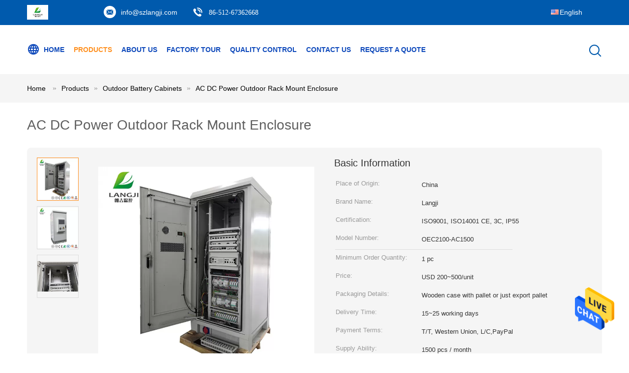

--- FILE ---
content_type: text/html
request_url: https://www.telecomoutdoorcabinets.com/sale-13696385-ac-dc-power-outdoor-rack-mount-enclosure.html
body_size: 24186
content:

<!DOCTYPE html>
<html  lang=en>
<head>
	<meta charset="utf-8">
	<meta http-equiv="X-UA-Compatible" content="IE=edge">
	<meta name="viewport" content="width=device-width, initial-scale=1">
    <title>AC DC Power Outdoor Rack Mount Enclosure</title>
    <meta name="keywords" content="IP55 outdoor rack mount enclosure, 30U outdoor rack mount enclosure, ISO14001 outdoor power enclosure, Outdoor Battery Cabinets" />
    <meta name="description" content="High quality AC DC Power Outdoor Rack Mount Enclosure from China, China's leading IP55 outdoor rack mount enclosure product, with strict quality control 30U outdoor rack mount enclosure factories, producing high quality ISO14001 outdoor power enclosure products." />
			<link type='text/css' rel='stylesheet' href='/??/images/global.css,/photo/telecomoutdoorcabinets/sitetpl/style/common.css?ver=1628046535' media='all'>
			  <script type='text/javascript' src='/js/jquery.js'></script><meta property="og:title" content="AC DC Power Outdoor Rack Mount Enclosure" />
<meta property="og:description" content="High quality AC DC Power Outdoor Rack Mount Enclosure from China, China's leading IP55 outdoor rack mount enclosure product, with strict quality control 30U outdoor rack mount enclosure factories, producing high quality ISO14001 outdoor power enclosure products." />
<meta property="og:type" content="product" />
<meta property="og:availability" content="instock" />
<meta property="og:site_name" content="Suzhou Langji Technology Co., Ltd." />
<meta property="og:url" content="https://www.telecomoutdoorcabinets.com/quality-13696385-ac-dc-power-outdoor-rack-mount-enclosure" />
<meta property="og:image" content="https://www.telecomoutdoorcabinets.com/photo/ps33210326-ac_dc_power_outdoor_rack_mount_enclosure.jpg" />
<link rel="canonical" href="https://www.telecomoutdoorcabinets.com/quality-13696385-ac-dc-power-outdoor-rack-mount-enclosure" />
<link rel="alternate" href="https://m.telecomoutdoorcabinets.com/quality-13696385-ac-dc-power-outdoor-rack-mount-enclosure" media="only screen and (max-width: 640px)" />
<style type="text/css">
/*<![CDATA[*/
.consent__cookie {position: fixed;top: 0;left: 0;width: 100%;height: 0%;z-index: 100000;}.consent__cookie_bg {position: fixed;top: 0;left: 0;width: 100%;height: 100%;background: #000;opacity: .6;display: none }.consent__cookie_rel {position: fixed;bottom:0;left: 0;width: 100%;background: #fff;display: -webkit-box;display: -ms-flexbox;display: flex;flex-wrap: wrap;padding: 24px 80px;-webkit-box-sizing: border-box;box-sizing: border-box;-webkit-box-pack: justify;-ms-flex-pack: justify;justify-content: space-between;-webkit-transition: all ease-in-out .3s;transition: all ease-in-out .3s }.consent__close {position: absolute;top: 20px;right: 20px;cursor: pointer }.consent__close svg {fill: #777 }.consent__close:hover svg {fill: #000 }.consent__cookie_box {flex: 1;word-break: break-word;}.consent__warm {color: #777;font-size: 16px;margin-bottom: 12px;line-height: 19px }.consent__title {color: #333;font-size: 20px;font-weight: 600;margin-bottom: 12px;line-height: 23px }.consent__itxt {color: #333;font-size: 14px;margin-bottom: 12px;display: -webkit-box;display: -ms-flexbox;display: flex;-webkit-box-align: center;-ms-flex-align: center;align-items: center }.consent__itxt i {display: -webkit-inline-box;display: -ms-inline-flexbox;display: inline-flex;width: 28px;height: 28px;border-radius: 50%;background: #e0f9e9;margin-right: 8px;-webkit-box-align: center;-ms-flex-align: center;align-items: center;-webkit-box-pack: center;-ms-flex-pack: center;justify-content: center }.consent__itxt svg {fill: #3ca860 }.consent__txt {color: #a6a6a6;font-size: 14px;margin-bottom: 8px;line-height: 17px }.consent__btns {display: -webkit-box;display: -ms-flexbox;display: flex;-webkit-box-orient: vertical;-webkit-box-direction: normal;-ms-flex-direction: column;flex-direction: column;-webkit-box-pack: center;-ms-flex-pack: center;justify-content: center;flex-shrink: 0;}.consent__btn {width: 280px;height: 40px;line-height: 40px;text-align: center;background: #3ca860;color: #fff;border-radius: 4px;margin: 8px 0;-webkit-box-sizing: border-box;box-sizing: border-box;cursor: pointer }.consent__btn:hover {background: #00823b }.consent__btn.empty {color: #3ca860;border: 1px solid #3ca860;background: #fff }.consent__btn.empty:hover {background: #3ca860;color: #fff }.open .consent__cookie_bg {display: block }.open .consent__cookie_rel {bottom: 0 }@media (max-width: 760px) {.consent__btns {width: 100%;align-items: center;}.consent__cookie_rel {padding: 20px 24px }}.consent__cookie.open {display: block;}.consent__cookie {display: none;}
/*]]>*/
</style>
<script type="text/javascript">
/*<![CDATA[*/
window.isvideotpl = 0;window.detailurl = '';
var isShowGuide=0;showGuideColor=0;var company_type = 0;var webim_domain = '';

var colorUrl = '';
var aisearch = 0;
var selfUrl = '';
window.playerReportUrl='/vod/view_count/report';
var query_string = ["Products","Detail","1"];
var g_tp = '';
var customtplcolor = 99604;
window.predomainsub = "";
/*]]>*/
</script>
</head>
<body>
<img src="/logo.gif" style="display:none" alt="logo"/>
    <div id="floatAd" style="z-index: 110000;position:absolute;right:30px;bottom:60px;height:79px;display: block;">
                                <a href="/webim/webim_tab.html" rel="nofollow" data-uid="67254" onclick= 'setwebimCookie(67254,13696385,0);' target="_blank">
            <img style="width: 80px;cursor: pointer;" alt='Send Message' src="/images/floatimage_chat.gif"/>
        </a>
                                </div>
<a style="display: none!important;" title="Suzhou Langji Technology Co., Ltd." class="float-inquiry" href="/contactnow.html" onclick='setinquiryCookie("{\"showproduct\":1,\"pid\":\"13696385\",\"name\":\"AC DC Power Outdoor Rack Mount Enclosure\",\"source_url\":\"\\/sale-13696385-ac-dc-power-outdoor-rack-mount-enclosure.html\",\"picurl\":\"\\/photo\\/pd33210326-ac_dc_power_outdoor_rack_mount_enclosure.jpg\",\"propertyDetail\":[[\"Protection level\",\"IP55 \\/ IP65\"],[\"Type\",\"telecom cabinet\"],[\"Material\",\"Galvanized Steel\"],[\"Color\",\"Customer Request\"]],\"company_name\":null,\"picurl_c\":\"\\/photo\\/pc33210326-ac_dc_power_outdoor_rack_mount_enclosure.jpg\",\"price\":\"USD 200~500\\/unit\",\"username\":\"Cindy\",\"viewTime\":\"Last Login : 10 hours 51 minutes ago\",\"subject\":\"Please send me FOB price on AC DC Power Outdoor Rack Mount Enclosure\",\"countrycode\":\"CN\"}");'></a>
<script>
var originProductInfo = '';
var originProductInfo = {"showproduct":1,"pid":"13696385","name":"AC DC Power Outdoor Rack Mount Enclosure","source_url":"\/sale-13696385-ac-dc-power-outdoor-rack-mount-enclosure.html","picurl":"\/photo\/pd33210326-ac_dc_power_outdoor_rack_mount_enclosure.jpg","propertyDetail":[["Protection level","IP55 \/ IP65"],["Type","telecom cabinet"],["Material","Galvanized Steel"],["Color","Customer Request"]],"company_name":null,"picurl_c":"\/photo\/pc33210326-ac_dc_power_outdoor_rack_mount_enclosure.jpg","price":"USD 200~500\/unit","username":"Cindy","viewTime":"Last Login : 3 hours 51 minutes ago","subject":"Can you supply AC DC Power Outdoor Rack Mount Enclosure for us","countrycode":"CN"};
var save_url = "/contactsave.html";
var update_url = "/updateinquiry.html";
var productInfo = {};
var defaulProductInfo = {};
var myDate = new Date();
var curDate = myDate.getFullYear()+'-'+(parseInt(myDate.getMonth())+1)+'-'+myDate.getDate();
var message = '';
var default_pop = 1;
var leaveMessageDialog = document.getElementsByClassName('leave-message-dialog')[0]; // 获取弹层
var _$$ = function (dom) {
    return document.querySelectorAll(dom);
};
resInfo = originProductInfo;
defaulProductInfo.pid = resInfo['pid'];
defaulProductInfo.productName = resInfo['name'];
defaulProductInfo.productInfo = resInfo['propertyDetail'];
defaulProductInfo.productImg = resInfo['picurl_c'];
defaulProductInfo.subject = resInfo['subject'];
defaulProductInfo.productImgAlt = resInfo['name'];
var inquirypopup_tmp = 1;
var message = 'Dear,'+'\r\n'+"I am interested in"+' '+trim(resInfo['name'])+", could you send me more details such as type, size, MOQ, material, etc."+'\r\n'+"Thanks!"+'\r\n'+"Waiting for your reply.";
var message_1 = 'Dear,'+'\r\n'+"I am interested in"+' '+trim(resInfo['name'])+", could you send me more details such as type, size, MOQ, material, etc."+'\r\n'+"Thanks!"+'\r\n'+"Waiting for your reply.";
var message_2 = 'Hello,'+'\r\n'+"I am looking for"+' '+trim(resInfo['name'])+", please send me the price, specification and picture."+'\r\n'+"Your swift response will be highly appreciated."+'\r\n'+"Feel free to contact me for more information."+'\r\n'+"Thanks a lot.";
var message_3 = 'Hello,'+'\r\n'+trim(resInfo['name'])+' '+"meets my expectations."+'\r\n'+"Please give me the best price and some other product information."+'\r\n'+"Feel free to contact me via my mail."+'\r\n'+"Thanks a lot.";

var message_4 = 'Dear,'+'\r\n'+"What is the FOB price on your"+' '+trim(resInfo['name'])+'?'+'\r\n'+"Which is the nearest port name?"+'\r\n'+"Please reply me as soon as possible, it would be better to share further information."+'\r\n'+"Regards!";
var message_5 = 'Hi there,'+'\r\n'+"I am very interested in your"+' '+trim(resInfo['name'])+'.'+'\r\n'+"Please send me your product details."+'\r\n'+"Looking forward to your quick reply."+'\r\n'+"Feel free to contact me by mail."+'\r\n'+"Regards!";

var message_6 = 'Dear,'+'\r\n'+"Please provide us with information about your"+' '+trim(resInfo['name'])+", such as type, size, material, and of course the best price."+'\r\n'+"Looking forward to your quick reply."+'\r\n'+"Thank you!";
var message_7 = 'Dear,'+'\r\n'+"Can you supply"+' '+trim(resInfo['name'])+" for us?"+'\r\n'+"First we want a price list and some product details."+'\r\n'+"I hope to get reply asap and look forward to cooperation."+'\r\n'+"Thank you very much.";
var message_8 = 'hi,'+'\r\n'+"I am looking for"+' '+trim(resInfo['name'])+", please give me some more detailed product information."+'\r\n'+"I look forward to your reply."+'\r\n'+"Thank you!";
var message_9 = 'Hello,'+'\r\n'+"Your"+' '+trim(resInfo['name'])+" meets my requirements very well."+'\r\n'+"Please send me the price, specification, and similar model will be OK."+'\r\n'+"Feel free to chat with me."+'\r\n'+"Thanks!";
var message_10 = 'Dear,'+'\r\n'+"I want to know more about the details and quotation of"+' '+trim(resInfo['name'])+'.'+'\r\n'+"Feel free to contact me."+'\r\n'+"Regards!";

var r = getRandom(1,10);

defaulProductInfo.message = eval("message_"+r);

var mytAjax = {

    post: function(url, data, fn) {
        var xhr = new XMLHttpRequest();
        xhr.open("POST", url, true);
        xhr.setRequestHeader("Content-Type", "application/x-www-form-urlencoded;charset=UTF-8");
        xhr.setRequestHeader("X-Requested-With", "XMLHttpRequest");
        xhr.setRequestHeader('Content-Type','text/plain;charset=UTF-8');
        xhr.onreadystatechange = function() {
            if(xhr.readyState == 4 && (xhr.status == 200 || xhr.status == 304)) {
                fn.call(this, xhr.responseText);
            }
        };
        xhr.send(data);
    },

    postform: function(url, data, fn) {
        var xhr = new XMLHttpRequest();
        xhr.open("POST", url, true);
        xhr.setRequestHeader("X-Requested-With", "XMLHttpRequest");
        xhr.onreadystatechange = function() {
            if(xhr.readyState == 4 && (xhr.status == 200 || xhr.status == 304)) {
                fn.call(this, xhr.responseText);
            }
        };
        xhr.send(data);
    }
};
/*window.onload = function(){
    leaveMessageDialog = document.getElementsByClassName('leave-message-dialog')[0];
    if (window.localStorage.recordDialogStatus=='undefined' || (window.localStorage.recordDialogStatus!='undefined' && window.localStorage.recordDialogStatus != curDate)) {
        setTimeout(function(){
            if(parseInt(inquirypopup_tmp%10) == 1){
                creatDialog(defaulProductInfo, 1);
            }
        }, 6000);
    }
};*/
function trim(str)
{
    str = str.replace(/(^\s*)/g,"");
    return str.replace(/(\s*$)/g,"");
};
function getRandom(m,n){
    var num = Math.floor(Math.random()*(m - n) + n);
    return num;
};
function strBtn(param) {

    var starattextarea = document.getElementById("textareamessage").value.length;
    var email = document.getElementById("startEmail").value;

    var default_tip = document.querySelectorAll(".watermark_container").length;
    if (20 < starattextarea && starattextarea < 3000) {
        if(default_tip>0){
            document.getElementById("textareamessage1").parentNode.parentNode.nextElementSibling.style.display = "none";
        }else{
            document.getElementById("textareamessage1").parentNode.nextElementSibling.style.display = "none";
        }

    } else {
        if(default_tip>0){
            document.getElementById("textareamessage1").parentNode.parentNode.nextElementSibling.style.display = "block";
        }else{
            document.getElementById("textareamessage1").parentNode.nextElementSibling.style.display = "block";
        }

        return;
    }

    // var re = /^([a-zA-Z0-9_-])+@([a-zA-Z0-9_-])+\.([a-zA-Z0-9_-])+/i;/*邮箱不区分大小写*/
    var re = /^[a-zA-Z0-9][\w-]*(\.?[\w-]+)*@[a-zA-Z0-9-]+(\.[a-zA-Z0-9]+)+$/i;
    if (!re.test(email)) {
        document.getElementById("startEmail").nextElementSibling.style.display = "block";
        return;
    } else {
        document.getElementById("startEmail").nextElementSibling.style.display = "none";
    }

    var subject = document.getElementById("pop_subject").value;
    var pid = document.getElementById("pop_pid").value;
    var message = document.getElementById("textareamessage").value;
    var sender_email = document.getElementById("startEmail").value;
    var tel = '';
    if (document.getElementById("tel0") != undefined && document.getElementById("tel0") != '')
        tel = document.getElementById("tel0").value;
    var form_serialize = '&tel='+tel;

    form_serialize = form_serialize.replace(/\+/g, "%2B");
    mytAjax.post(save_url,"pid="+pid+"&subject="+subject+"&email="+sender_email+"&message="+(message)+form_serialize,function(res){
        var mes = JSON.parse(res);
        if(mes.status == 200){
            var iid = mes.iid;
            document.getElementById("pop_iid").value = iid;
            document.getElementById("pop_uuid").value = mes.uuid;

            if(typeof gtag_report_conversion === "function"){
                gtag_report_conversion();//执行统计js代码
            }
            if(typeof fbq === "function"){
                fbq('track','Purchase');//执行统计js代码
            }
        }
    });
    for (var index = 0; index < document.querySelectorAll(".dialog-content-pql").length; index++) {
        document.querySelectorAll(".dialog-content-pql")[index].style.display = "none";
    };
    $('#idphonepql').val(tel);
    document.getElementById("dialog-content-pql-id").style.display = "block";
    ;
};
function twoBtnOk(param) {

    var selectgender = document.getElementById("Mr").innerHTML;
    var iid = document.getElementById("pop_iid").value;
    var sendername = document.getElementById("idnamepql").value;
    var senderphone = document.getElementById("idphonepql").value;
    var sendercname = document.getElementById("idcompanypql").value;
    var uuid = document.getElementById("pop_uuid").value;
    var gender = 2;
    if(selectgender == 'Mr.') gender = 0;
    if(selectgender == 'Mrs.') gender = 1;
    var pid = document.getElementById("pop_pid").value;
    var form_serialize = '';

        form_serialize = form_serialize.replace(/\+/g, "%2B");

    mytAjax.post(update_url,"iid="+iid+"&gender="+gender+"&uuid="+uuid+"&name="+(sendername)+"&tel="+(senderphone)+"&company="+(sendercname)+form_serialize,function(res){});

    for (var index = 0; index < document.querySelectorAll(".dialog-content-pql").length; index++) {
        document.querySelectorAll(".dialog-content-pql")[index].style.display = "none";
    };
    document.getElementById("dialog-content-pql-ok").style.display = "block";

};
function toCheckMust(name) {
    $('#'+name+'error').hide();
}
function handClidk(param) {
    var starattextarea = document.getElementById("textareamessage1").value.length;
    var email = document.getElementById("startEmail1").value;
    var default_tip = document.querySelectorAll(".watermark_container").length;
    if (20 < starattextarea && starattextarea < 3000) {
        if(default_tip>0){
            document.getElementById("textareamessage1").parentNode.parentNode.nextElementSibling.style.display = "none";
        }else{
            document.getElementById("textareamessage1").parentNode.nextElementSibling.style.display = "none";
        }

    } else {
        if(default_tip>0){
            document.getElementById("textareamessage1").parentNode.parentNode.nextElementSibling.style.display = "block";
        }else{
            document.getElementById("textareamessage1").parentNode.nextElementSibling.style.display = "block";
        }

        return;
    }

    // var re = /^([a-zA-Z0-9_-])+@([a-zA-Z0-9_-])+\.([a-zA-Z0-9_-])+/i;
    var re = /^[a-zA-Z0-9][\w-]*(\.?[\w-]+)*@[a-zA-Z0-9-]+(\.[a-zA-Z0-9]+)+$/i;
    if (!re.test(email)) {
        document.getElementById("startEmail1").nextElementSibling.style.display = "block";
        return;
    } else {
        document.getElementById("startEmail1").nextElementSibling.style.display = "none";
    }

    var subject = document.getElementById("pop_subject").value;
    var pid = document.getElementById("pop_pid").value;
    var message = document.getElementById("textareamessage1").value;
    var sender_email = document.getElementById("startEmail1").value;
    var form_serialize = tel = '';
    if (document.getElementById("tel1") != undefined && document.getElementById("tel1") != '')
        tel = document.getElementById("tel1").value;
        mytAjax.post(save_url,"email="+sender_email+"&tel="+tel+"&pid="+pid+"&message="+message+"&subject="+subject+form_serialize,function(res){

        var mes = JSON.parse(res);
        if(mes.status == 200){
            var iid = mes.iid;
            document.getElementById("pop_iid").value = iid;
            document.getElementById("pop_uuid").value = mes.uuid;
            if(typeof gtag_report_conversion === "function"){
                gtag_report_conversion();//执行统计js代码
            }
        }

    });
    for (var index = 0; index < document.querySelectorAll(".dialog-content-pql").length; index++) {
        document.querySelectorAll(".dialog-content-pql")[index].style.display = "none";
    };
    $('#idphonepql').val(tel);
    document.getElementById("dialog-content-pql-id").style.display = "block";

};
window.addEventListener('load', function () {
    $('.checkbox-wrap label').each(function(){
        if($(this).find('input').prop('checked')){
            $(this).addClass('on')
        }else {
            $(this).removeClass('on')
        }
    })
    $(document).on('click', '.checkbox-wrap label' , function(ev){
        if (ev.target.tagName.toUpperCase() != 'INPUT') {
            $(this).toggleClass('on')
        }
    })
})

function hand_video(pdata) {
    data = JSON.parse(pdata);
    productInfo.productName = data.productName;
    productInfo.productInfo = data.productInfo;
    productInfo.productImg = data.productImg;
    productInfo.subject = data.subject;

    var message = 'Dear,'+'\r\n'+"I am interested in"+' '+trim(data.productName)+", could you send me more details such as type, size, quantity, material, etc."+'\r\n'+"Thanks!"+'\r\n'+"Waiting for your reply.";

    var message = 'Dear,'+'\r\n'+"I am interested in"+' '+trim(data.productName)+", could you send me more details such as type, size, MOQ, material, etc."+'\r\n'+"Thanks!"+'\r\n'+"Waiting for your reply.";
    var message_1 = 'Dear,'+'\r\n'+"I am interested in"+' '+trim(data.productName)+", could you send me more details such as type, size, MOQ, material, etc."+'\r\n'+"Thanks!"+'\r\n'+"Waiting for your reply.";
    var message_2 = 'Hello,'+'\r\n'+"I am looking for"+' '+trim(data.productName)+", please send me the price, specification and picture."+'\r\n'+"Your swift response will be highly appreciated."+'\r\n'+"Feel free to contact me for more information."+'\r\n'+"Thanks a lot.";
    var message_3 = 'Hello,'+'\r\n'+trim(data.productName)+' '+"meets my expectations."+'\r\n'+"Please give me the best price and some other product information."+'\r\n'+"Feel free to contact me via my mail."+'\r\n'+"Thanks a lot.";

    var message_4 = 'Dear,'+'\r\n'+"What is the FOB price on your"+' '+trim(data.productName)+'?'+'\r\n'+"Which is the nearest port name?"+'\r\n'+"Please reply me as soon as possible, it would be better to share further information."+'\r\n'+"Regards!";
    var message_5 = 'Hi there,'+'\r\n'+"I am very interested in your"+' '+trim(data.productName)+'.'+'\r\n'+"Please send me your product details."+'\r\n'+"Looking forward to your quick reply."+'\r\n'+"Feel free to contact me by mail."+'\r\n'+"Regards!";

    var message_6 = 'Dear,'+'\r\n'+"Please provide us with information about your"+' '+trim(data.productName)+", such as type, size, material, and of course the best price."+'\r\n'+"Looking forward to your quick reply."+'\r\n'+"Thank you!";
    var message_7 = 'Dear,'+'\r\n'+"Can you supply"+' '+trim(data.productName)+" for us?"+'\r\n'+"First we want a price list and some product details."+'\r\n'+"I hope to get reply asap and look forward to cooperation."+'\r\n'+"Thank you very much.";
    var message_8 = 'hi,'+'\r\n'+"I am looking for"+' '+trim(data.productName)+", please give me some more detailed product information."+'\r\n'+"I look forward to your reply."+'\r\n'+"Thank you!";
    var message_9 = 'Hello,'+'\r\n'+"Your"+' '+trim(data.productName)+" meets my requirements very well."+'\r\n'+"Please send me the price, specification, and similar model will be OK."+'\r\n'+"Feel free to chat with me."+'\r\n'+"Thanks!";
    var message_10 = 'Dear,'+'\r\n'+"I want to know more about the details and quotation of"+' '+trim(data.productName)+'.'+'\r\n'+"Feel free to contact me."+'\r\n'+"Regards!";

    var r = getRandom(1,10);

    productInfo.message = eval("message_"+r);
    if(parseInt(inquirypopup_tmp/10) == 1){
        productInfo.message = "";
    }
    productInfo.pid = data.pid;
    creatDialog(productInfo, 2);
};

function handDialog(pdata) {
    data = JSON.parse(pdata);
    productInfo.productName = data.productName;
    productInfo.productInfo = data.productInfo;
    productInfo.productImg = data.productImg;
    productInfo.subject = data.subject;

    var message = 'Dear,'+'\r\n'+"I am interested in"+' '+trim(data.productName)+", could you send me more details such as type, size, quantity, material, etc."+'\r\n'+"Thanks!"+'\r\n'+"Waiting for your reply.";

    var message = 'Dear,'+'\r\n'+"I am interested in"+' '+trim(data.productName)+", could you send me more details such as type, size, MOQ, material, etc."+'\r\n'+"Thanks!"+'\r\n'+"Waiting for your reply.";
    var message_1 = 'Dear,'+'\r\n'+"I am interested in"+' '+trim(data.productName)+", could you send me more details such as type, size, MOQ, material, etc."+'\r\n'+"Thanks!"+'\r\n'+"Waiting for your reply.";
    var message_2 = 'Hello,'+'\r\n'+"I am looking for"+' '+trim(data.productName)+", please send me the price, specification and picture."+'\r\n'+"Your swift response will be highly appreciated."+'\r\n'+"Feel free to contact me for more information."+'\r\n'+"Thanks a lot.";
    var message_3 = 'Hello,'+'\r\n'+trim(data.productName)+' '+"meets my expectations."+'\r\n'+"Please give me the best price and some other product information."+'\r\n'+"Feel free to contact me via my mail."+'\r\n'+"Thanks a lot.";

    var message_4 = 'Dear,'+'\r\n'+"What is the FOB price on your"+' '+trim(data.productName)+'?'+'\r\n'+"Which is the nearest port name?"+'\r\n'+"Please reply me as soon as possible, it would be better to share further information."+'\r\n'+"Regards!";
    var message_5 = 'Hi there,'+'\r\n'+"I am very interested in your"+' '+trim(data.productName)+'.'+'\r\n'+"Please send me your product details."+'\r\n'+"Looking forward to your quick reply."+'\r\n'+"Feel free to contact me by mail."+'\r\n'+"Regards!";

    var message_6 = 'Dear,'+'\r\n'+"Please provide us with information about your"+' '+trim(data.productName)+", such as type, size, material, and of course the best price."+'\r\n'+"Looking forward to your quick reply."+'\r\n'+"Thank you!";
    var message_7 = 'Dear,'+'\r\n'+"Can you supply"+' '+trim(data.productName)+" for us?"+'\r\n'+"First we want a price list and some product details."+'\r\n'+"I hope to get reply asap and look forward to cooperation."+'\r\n'+"Thank you very much.";
    var message_8 = 'hi,'+'\r\n'+"I am looking for"+' '+trim(data.productName)+", please give me some more detailed product information."+'\r\n'+"I look forward to your reply."+'\r\n'+"Thank you!";
    var message_9 = 'Hello,'+'\r\n'+"Your"+' '+trim(data.productName)+" meets my requirements very well."+'\r\n'+"Please send me the price, specification, and similar model will be OK."+'\r\n'+"Feel free to chat with me."+'\r\n'+"Thanks!";
    var message_10 = 'Dear,'+'\r\n'+"I want to know more about the details and quotation of"+' '+trim(data.productName)+'.'+'\r\n'+"Feel free to contact me."+'\r\n'+"Regards!";

    var r = getRandom(1,10);

    productInfo.message = eval("message_"+r);
    if(parseInt(inquirypopup_tmp/10) == 1){
        productInfo.message = "";
    }
    productInfo.pid = data.pid;
    creatDialog(productInfo, 2);
};

function closepql(param) {

    leaveMessageDialog.style.display = 'none';
};

function closepql2(param) {

    for (var index = 0; index < document.querySelectorAll(".dialog-content-pql").length; index++) {
        document.querySelectorAll(".dialog-content-pql")[index].style.display = "none";
    };
    document.getElementById("dialog-content-pql-ok").style.display = "block";
};

function decodeHtmlEntities(str) {
    var tempElement = document.createElement('div');
    tempElement.innerHTML = str;
    return tempElement.textContent || tempElement.innerText || '';
}

function initProduct(productInfo,type){

    productInfo.productName = decodeHtmlEntities(productInfo.productName);
    productInfo.message = decodeHtmlEntities(productInfo.message);

    leaveMessageDialog = document.getElementsByClassName('leave-message-dialog')[0];
    leaveMessageDialog.style.display = "block";
    if(type == 3){
        var popinquiryemail = document.getElementById("popinquiryemail").value;
        _$$("#startEmail1")[0].value = popinquiryemail;
    }else{
        _$$("#startEmail1")[0].value = "";
    }
    _$$("#startEmail")[0].value = "";
    _$$("#idnamepql")[0].value = "";
    _$$("#idphonepql")[0].value = "";
    _$$("#idcompanypql")[0].value = "";

    _$$("#pop_pid")[0].value = productInfo.pid;
    _$$("#pop_subject")[0].value = productInfo.subject;
    
    if(parseInt(inquirypopup_tmp/10) == 1){
        productInfo.message = "";
    }

    _$$("#textareamessage1")[0].value = productInfo.message;
    _$$("#textareamessage")[0].value = productInfo.message;

    _$$("#dialog-content-pql-id .titlep")[0].innerHTML = productInfo.productName;
    _$$("#dialog-content-pql-id img")[0].setAttribute("src", productInfo.productImg);
    _$$("#dialog-content-pql-id img")[0].setAttribute("alt", productInfo.productImgAlt);

    _$$("#dialog-content-pql-id-hand img")[0].setAttribute("src", productInfo.productImg);
    _$$("#dialog-content-pql-id-hand img")[0].setAttribute("alt", productInfo.productImgAlt);
    _$$("#dialog-content-pql-id-hand .titlep")[0].innerHTML = productInfo.productName;

    if (productInfo.productInfo.length > 0) {
        var ul2, ul;
        ul = document.createElement("ul");
        for (var index = 0; index < productInfo.productInfo.length; index++) {
            var el = productInfo.productInfo[index];
            var li = document.createElement("li");
            var span1 = document.createElement("span");
            span1.innerHTML = el[0] + ":";
            var span2 = document.createElement("span");
            span2.innerHTML = el[1];
            li.appendChild(span1);
            li.appendChild(span2);
            ul.appendChild(li);

        }
        ul2 = ul.cloneNode(true);
        if (type === 1) {
            _$$("#dialog-content-pql-id .left")[0].replaceChild(ul, _$$("#dialog-content-pql-id .left ul")[0]);
        } else {
            _$$("#dialog-content-pql-id-hand .left")[0].replaceChild(ul2, _$$("#dialog-content-pql-id-hand .left ul")[0]);
            _$$("#dialog-content-pql-id .left")[0].replaceChild(ul, _$$("#dialog-content-pql-id .left ul")[0]);
        }
    };
    for (var index = 0; index < _$$("#dialog-content-pql-id .right ul li").length; index++) {
        _$$("#dialog-content-pql-id .right ul li")[index].addEventListener("click", function (params) {
            _$$("#dialog-content-pql-id .right #Mr")[0].innerHTML = this.innerHTML
        }, false)

    };

};
function closeInquiryCreateDialog() {
    document.getElementById("xuanpan_dialog_box_pql").style.display = "none";
};
function showInquiryCreateDialog() {
    document.getElementById("xuanpan_dialog_box_pql").style.display = "block";
};
function submitPopInquiry(){
    var message = document.getElementById("inquiry_message").value;
    var email = document.getElementById("inquiry_email").value;
    var subject = defaulProductInfo.subject;
    var pid = defaulProductInfo.pid;
    if (email === undefined) {
        showInquiryCreateDialog();
        document.getElementById("inquiry_email").style.border = "1px solid red";
        return false;
    };
    if (message === undefined) {
        showInquiryCreateDialog();
        document.getElementById("inquiry_message").style.border = "1px solid red";
        return false;
    };
    if (email.search(/^\w+((-\w+)|(\.\w+))*\@[A-Za-z0-9]+((\.|-)[A-Za-z0-9]+)*\.[A-Za-z0-9]+$/) == -1) {
        document.getElementById("inquiry_email").style.border= "1px solid red";
        showInquiryCreateDialog();
        return false;
    } else {
        document.getElementById("inquiry_email").style.border= "";
    };
    if (message.length < 20 || message.length >3000) {
        showInquiryCreateDialog();
        document.getElementById("inquiry_message").style.border = "1px solid red";
        return false;
    } else {
        document.getElementById("inquiry_message").style.border = "";
    };
    var tel = '';
    if (document.getElementById("tel") != undefined && document.getElementById("tel") != '')
        tel = document.getElementById("tel").value;

    mytAjax.post(save_url,"pid="+pid+"&subject="+subject+"&email="+email+"&message="+(message)+'&tel='+tel,function(res){
        var mes = JSON.parse(res);
        if(mes.status == 200){
            var iid = mes.iid;
            document.getElementById("pop_iid").value = iid;
            document.getElementById("pop_uuid").value = mes.uuid;

        }
    });
    initProduct(defaulProductInfo);
    for (var index = 0; index < document.querySelectorAll(".dialog-content-pql").length; index++) {
        document.querySelectorAll(".dialog-content-pql")[index].style.display = "none";
    };
    $('#idphonepql').val(tel);
    document.getElementById("dialog-content-pql-id").style.display = "block";

};

//带附件上传
function submitPopInquiryfile(email_id,message_id,check_sort,name_id,phone_id,company_id,attachments){

    if(typeof(check_sort) == 'undefined'){
        check_sort = 0;
    }
    var message = document.getElementById(message_id).value;
    var email = document.getElementById(email_id).value;
    var attachments = document.getElementById(attachments).value;
    if(typeof(name_id) !== 'undefined' && name_id != ""){
        var name  = document.getElementById(name_id).value;
    }
    if(typeof(phone_id) !== 'undefined' && phone_id != ""){
        var phone = document.getElementById(phone_id).value;
    }
    if(typeof(company_id) !== 'undefined' && company_id != ""){
        var company = document.getElementById(company_id).value;
    }
    var subject = defaulProductInfo.subject;
    var pid = defaulProductInfo.pid;

    if(check_sort == 0){
        if (email === undefined) {
            showInquiryCreateDialog();
            document.getElementById(email_id).style.border = "1px solid red";
            return false;
        };
        if (message === undefined) {
            showInquiryCreateDialog();
            document.getElementById(message_id).style.border = "1px solid red";
            return false;
        };

        if (email.search(/^\w+((-\w+)|(\.\w+))*\@[A-Za-z0-9]+((\.|-)[A-Za-z0-9]+)*\.[A-Za-z0-9]+$/) == -1) {
            document.getElementById(email_id).style.border= "1px solid red";
            showInquiryCreateDialog();
            return false;
        } else {
            document.getElementById(email_id).style.border= "";
        };
        if (message.length < 20 || message.length >3000) {
            showInquiryCreateDialog();
            document.getElementById(message_id).style.border = "1px solid red";
            return false;
        } else {
            document.getElementById(message_id).style.border = "";
        };
    }else{

        if (message === undefined) {
            showInquiryCreateDialog();
            document.getElementById(message_id).style.border = "1px solid red";
            return false;
        };

        if (email === undefined) {
            showInquiryCreateDialog();
            document.getElementById(email_id).style.border = "1px solid red";
            return false;
        };

        if (message.length < 20 || message.length >3000) {
            showInquiryCreateDialog();
            document.getElementById(message_id).style.border = "1px solid red";
            return false;
        } else {
            document.getElementById(message_id).style.border = "";
        };

        if (email.search(/^\w+((-\w+)|(\.\w+))*\@[A-Za-z0-9]+((\.|-)[A-Za-z0-9]+)*\.[A-Za-z0-9]+$/) == -1) {
            document.getElementById(email_id).style.border= "1px solid red";
            showInquiryCreateDialog();
            return false;
        } else {
            document.getElementById(email_id).style.border= "";
        };

    };

    mytAjax.post(save_url,"pid="+pid+"&subject="+subject+"&email="+email+"&message="+message+"&company="+company+"&attachments="+attachments,function(res){
        var mes = JSON.parse(res);
        if(mes.status == 200){
            var iid = mes.iid;
            document.getElementById("pop_iid").value = iid;
            document.getElementById("pop_uuid").value = mes.uuid;

            if(typeof gtag_report_conversion === "function"){
                gtag_report_conversion();//执行统计js代码
            }
            if(typeof fbq === "function"){
                fbq('track','Purchase');//执行统计js代码
            }
        }
    });
    initProduct(defaulProductInfo);

    if(name !== undefined && name != ""){
        _$$("#idnamepql")[0].value = name;
    }

    if(phone !== undefined && phone != ""){
        _$$("#idphonepql")[0].value = phone;
    }

    if(company !== undefined && company != ""){
        _$$("#idcompanypql")[0].value = company;
    }

    for (var index = 0; index < document.querySelectorAll(".dialog-content-pql").length; index++) {
        document.querySelectorAll(".dialog-content-pql")[index].style.display = "none";
    };
    document.getElementById("dialog-content-pql-id").style.display = "block";

};
function submitPopInquiryByParam(email_id,message_id,check_sort,name_id,phone_id,company_id){

    if(typeof(check_sort) == 'undefined'){
        check_sort = 0;
    }

    var senderphone = '';
    var message = document.getElementById(message_id).value;
    var email = document.getElementById(email_id).value;
    if(typeof(name_id) !== 'undefined' && name_id != ""){
        var name  = document.getElementById(name_id).value;
    }
    if(typeof(phone_id) !== 'undefined' && phone_id != ""){
        var phone = document.getElementById(phone_id).value;
        senderphone = phone;
    }
    if(typeof(company_id) !== 'undefined' && company_id != ""){
        var company = document.getElementById(company_id).value;
    }
    var subject = defaulProductInfo.subject;
    var pid = defaulProductInfo.pid;

    if(check_sort == 0){
        if (email === undefined) {
            showInquiryCreateDialog();
            document.getElementById(email_id).style.border = "1px solid red";
            return false;
        };
        if (message === undefined) {
            showInquiryCreateDialog();
            document.getElementById(message_id).style.border = "1px solid red";
            return false;
        };

        if (email.search(/^\w+((-\w+)|(\.\w+))*\@[A-Za-z0-9]+((\.|-)[A-Za-z0-9]+)*\.[A-Za-z0-9]+$/) == -1) {
            document.getElementById(email_id).style.border= "1px solid red";
            showInquiryCreateDialog();
            return false;
        } else {
            document.getElementById(email_id).style.border= "";
        };
        if (message.length < 20 || message.length >3000) {
            showInquiryCreateDialog();
            document.getElementById(message_id).style.border = "1px solid red";
            return false;
        } else {
            document.getElementById(message_id).style.border = "";
        };
    }else{

        if (message === undefined) {
            showInquiryCreateDialog();
            document.getElementById(message_id).style.border = "1px solid red";
            return false;
        };

        if (email === undefined) {
            showInquiryCreateDialog();
            document.getElementById(email_id).style.border = "1px solid red";
            return false;
        };

        if (message.length < 20 || message.length >3000) {
            showInquiryCreateDialog();
            document.getElementById(message_id).style.border = "1px solid red";
            return false;
        } else {
            document.getElementById(message_id).style.border = "";
        };

        if (email.search(/^\w+((-\w+)|(\.\w+))*\@[A-Za-z0-9]+((\.|-)[A-Za-z0-9]+)*\.[A-Za-z0-9]+$/) == -1) {
            document.getElementById(email_id).style.border= "1px solid red";
            showInquiryCreateDialog();
            return false;
        } else {
            document.getElementById(email_id).style.border= "";
        };

    };

    var productsku = "";
    if($("#product_sku").length > 0){
        productsku = $("#product_sku").html();
    }

    mytAjax.post(save_url,"tel="+senderphone+"&pid="+pid+"&subject="+subject+"&email="+email+"&message="+message+"&messagesku="+encodeURI(productsku),function(res){
        var mes = JSON.parse(res);
        if(mes.status == 200){
            var iid = mes.iid;
            document.getElementById("pop_iid").value = iid;
            document.getElementById("pop_uuid").value = mes.uuid;

            if(typeof gtag_report_conversion === "function"){
                gtag_report_conversion();//执行统计js代码
            }
            if(typeof fbq === "function"){
                fbq('track','Purchase');//执行统计js代码
            }
        }
    });
    initProduct(defaulProductInfo);

    if(name !== undefined && name != ""){
        _$$("#idnamepql")[0].value = name;
    }

    if(phone !== undefined && phone != ""){
        _$$("#idphonepql")[0].value = phone;
    }

    if(company !== undefined && company != ""){
        _$$("#idcompanypql")[0].value = company;
    }

    for (var index = 0; index < document.querySelectorAll(".dialog-content-pql").length; index++) {
        document.querySelectorAll(".dialog-content-pql")[index].style.display = "none";

    };
    document.getElementById("dialog-content-pql-id").style.display = "block";

};

function creat_videoDialog(productInfo, type) {

    if(type == 1){
        if(default_pop != 1){
            return false;
        }
        window.localStorage.recordDialogStatus = curDate;
    }else{
        default_pop = 0;
    }
    initProduct(productInfo, type);
    if (type === 1) {
        // 自动弹出
        for (var index = 0; index < document.querySelectorAll(".dialog-content-pql").length; index++) {

            document.querySelectorAll(".dialog-content-pql")[index].style.display = "none";
        };
        document.getElementById("dialog-content-pql").style.display = "block";
    } else {
        // 手动弹出
        for (var index = 0; index < document.querySelectorAll(".dialog-content-pql").length; index++) {
            document.querySelectorAll(".dialog-content-pql")[index].style.display = "none";
        };
        document.getElementById("dialog-content-pql-id-hand").style.display = "block";
    }
}

function creatDialog(productInfo, type) {

    if(type == 1){
        if(default_pop != 1){
            return false;
        }
        window.localStorage.recordDialogStatus = curDate;
    }else{
        default_pop = 0;
    }
    initProduct(productInfo, type);
    if (type === 1) {
        // 自动弹出
        for (var index = 0; index < document.querySelectorAll(".dialog-content-pql").length; index++) {

            document.querySelectorAll(".dialog-content-pql")[index].style.display = "none";
        };
        document.getElementById("dialog-content-pql").style.display = "block";
    } else {
        // 手动弹出
        for (var index = 0; index < document.querySelectorAll(".dialog-content-pql").length; index++) {
            document.querySelectorAll(".dialog-content-pql")[index].style.display = "none";
        };
        document.getElementById("dialog-content-pql-id-hand").style.display = "block";
    }
}

//带邮箱信息打开询盘框 emailtype=1表示带入邮箱
function openDialog(emailtype){
    var type = 2;//不带入邮箱，手动弹出
    if(emailtype == 1){
        var popinquiryemail = document.getElementById("popinquiryemail").value;
        // var re = /^([a-zA-Z0-9_-])+@([a-zA-Z0-9_-])+\.([a-zA-Z0-9_-])+/i;
        var re = /^[a-zA-Z0-9][\w-]*(\.?[\w-]+)*@[a-zA-Z0-9-]+(\.[a-zA-Z0-9]+)+$/i;
        if (!re.test(popinquiryemail)) {
            //前端提示样式;
            showInquiryCreateDialog();
            document.getElementById("popinquiryemail").style.border = "1px solid red";
            return false;
        } else {
            //前端提示样式;
        }
        var type = 3;
    }
    creatDialog(defaulProductInfo,type);
}

//上传附件
function inquiryUploadFile(){
    var fileObj = document.querySelector("#fileId").files[0];
    //构建表单数据
    var formData = new FormData();
    var filesize = fileObj.size;
    if(filesize > 10485760 || filesize == 0) {
        document.getElementById("filetips").style.display = "block";
        return false;
    }else {
        document.getElementById("filetips").style.display = "none";
    }
    formData.append('popinquiryfile', fileObj);
    document.getElementById("quotefileform").reset();
    var save_url = "/inquiryuploadfile.html";
    mytAjax.postform(save_url,formData,function(res){
        var mes = JSON.parse(res);
        if(mes.status == 200){
            document.getElementById("uploader-file-info").innerHTML = document.getElementById("uploader-file-info").innerHTML + "<span class=op>"+mes.attfile.name+"<a class=delatt id=att"+mes.attfile.id+" onclick=delatt("+mes.attfile.id+");>Delete</a></span>";
            var nowattachs = document.getElementById("attachments").value;
            if( nowattachs !== ""){
                var attachs = JSON.parse(nowattachs);
                attachs[mes.attfile.id] = mes.attfile;
            }else{
                var attachs = {};
                attachs[mes.attfile.id] = mes.attfile;
            }
            document.getElementById("attachments").value = JSON.stringify(attachs);
        }
    });
}
//附件删除
function delatt(attid)
{
    var nowattachs = document.getElementById("attachments").value;
    if( nowattachs !== ""){
        var attachs = JSON.parse(nowattachs);
        if(attachs[attid] == ""){
            return false;
        }
        var formData = new FormData();
        var delfile = attachs[attid]['filename'];
        var save_url = "/inquirydelfile.html";
        if(delfile != "") {
            formData.append('delfile', delfile);
            mytAjax.postform(save_url, formData, function (res) {
                if(res !== "") {
                    var mes = JSON.parse(res);
                    if (mes.status == 200) {
                        delete attachs[attid];
                        document.getElementById("attachments").value = JSON.stringify(attachs);
                        var s = document.getElementById("att"+attid);
                        s.parentNode.remove();
                    }
                }
            });
        }
    }else{
        return false;
    }
}

</script>
<div class="leave-message-dialog" style="display: none">
<style>
    .leave-message-dialog .close:before, .leave-message-dialog .close:after{
        content:initial;
    }
</style>
<div class="dialog-content-pql" id="dialog-content-pql" style="display: none">
    <span class="close" onclick="closepql()"><img src="/images/close.png" alt="close"></span>
    <div class="title">
        <p class="firstp-pql">Leave a Message</p>
        <p class="lastp-pql">We will call you back soon!</p>
    </div>
    <div class="form">
        <div class="textarea">
            <textarea style='font-family: robot;'  name="" id="textareamessage" cols="30" rows="10" style="margin-bottom:14px;width:100%"
                placeholder="Please enter your inquiry details."></textarea>
        </div>
        <p class="error-pql"> <span class="icon-pql"><img src="/images/error.png" alt="Suzhou Langji Technology Co., Ltd."></span> Your message must be between 20-3,000 characters!</p>
        <input id="startEmail" type="text" placeholder="Enter your E-mail" onkeydown="if(event.keyCode === 13){ strBtn();}">
        <p class="error-pql"><span class="icon-pql"><img src="/images/error.png" alt="Suzhou Langji Technology Co., Ltd."></span> Please check your E-mail! </p>
                <div class="operations">
            <div class='btn' id="submitStart" type="submit" onclick="strBtn()">SUBMIT</div>
        </div>
            </div>
</div>
<div class="dialog-content-pql dialog-content-pql-id" id="dialog-content-pql-id" style="display:none">
        <span class="close" onclick="closepql2()"><svg t="1648434466530" class="icon" viewBox="0 0 1024 1024" version="1.1" xmlns="http://www.w3.org/2000/svg" p-id="2198" width="16" height="16"><path d="M576 512l277.333333 277.333333-64 64-277.333333-277.333333L234.666667 853.333333 170.666667 789.333333l277.333333-277.333333L170.666667 234.666667 234.666667 170.666667l277.333333 277.333333L789.333333 170.666667 853.333333 234.666667 576 512z" fill="#444444" p-id="2199"></path></svg></span>
    <div class="left">
        <div class="img"><img></div>
        <p class="titlep"></p>
        <ul> </ul>
    </div>
    <div class="right">
                <p class="title">More information facilitates better communication.</p>
                <div style="position: relative;">
            <div class="mr"> <span id="Mr">Mr.</span>
                <ul>
                    <li>Mr.</li>
                    <li>Mrs.</li>
                </ul>
            </div>
            <input style="text-indent: 80px;" type="text" id="idnamepql" placeholder="Input your name">
        </div>
        <input type="text"  id="idphonepql"  placeholder="Phone Number">
        <input type="text" id="idcompanypql"  placeholder="Company" onkeydown="if(event.keyCode === 13){ twoBtnOk();}">
                <div class="btn form_new" id="twoBtnOk" onclick="twoBtnOk()">OK</div>
    </div>
</div>

<div class="dialog-content-pql dialog-content-pql-ok" id="dialog-content-pql-ok" style="display:none">
        <span class="close" onclick="closepql()"><svg t="1648434466530" class="icon" viewBox="0 0 1024 1024" version="1.1" xmlns="http://www.w3.org/2000/svg" p-id="2198" width="16" height="16"><path d="M576 512l277.333333 277.333333-64 64-277.333333-277.333333L234.666667 853.333333 170.666667 789.333333l277.333333-277.333333L170.666667 234.666667 234.666667 170.666667l277.333333 277.333333L789.333333 170.666667 853.333333 234.666667 576 512z" fill="#444444" p-id="2199"></path></svg></span>
    <div class="duihaook"></div>
        <p class="title">Submitted successfully!</p>
        <p class="p1" style="text-align: center; font-size: 18px; margin-top: 14px;">We will call you back soon!</p>
    <div class="btn" onclick="closepql()" id="endOk" style="margin: 0 auto;margin-top: 50px;">OK</div>
</div>
<div class="dialog-content-pql dialog-content-pql-id dialog-content-pql-id-hand" id="dialog-content-pql-id-hand"
    style="display:none">
     <input type="hidden" name="pop_pid" id="pop_pid" value="0">
     <input type="hidden" name="pop_subject" id="pop_subject" value="">
     <input type="hidden" name="pop_iid" id="pop_iid" value="0">
     <input type="hidden" name="pop_uuid" id="pop_uuid" value="0">
        <span class="close" onclick="closepql()"><svg t="1648434466530" class="icon" viewBox="0 0 1024 1024" version="1.1" xmlns="http://www.w3.org/2000/svg" p-id="2198" width="16" height="16"><path d="M576 512l277.333333 277.333333-64 64-277.333333-277.333333L234.666667 853.333333 170.666667 789.333333l277.333333-277.333333L170.666667 234.666667 234.666667 170.666667l277.333333 277.333333L789.333333 170.666667 853.333333 234.666667 576 512z" fill="#444444" p-id="2199"></path></svg></span>
    <div class="left">
        <div class="img"><img></div>
        <p class="titlep"></p>
        <ul> </ul>
    </div>
    <div class="right" style="float:right">
                <div class="title">
            <p class="firstp-pql">Leave a Message</p>
            <p class="lastp-pql">We will call you back soon!</p>
        </div>
                <div class="form">
            <div class="textarea">
                <textarea style='font-family: robot;' name="message" id="textareamessage1" cols="30" rows="10"
                    placeholder="Please enter your inquiry details."></textarea>
            </div>
            <p class="error-pql"> <span class="icon-pql"><img src="/images/error.png" alt="Suzhou Langji Technology Co., Ltd."></span> Your message must be between 20-3,000 characters!</p>

                            <input style="display:none" id="tel1" name="tel" type="text" oninput="value=value.replace(/[^0-9_+-]/g,'');" placeholder="Phone Number">
                        <input id='startEmail1' name='email' data-type='1' type='text'
                   placeholder="Enter your E-mail"
                   onkeydown='if(event.keyCode === 13){ handClidk();}'>
            
            <p class='error-pql'><span class='icon-pql'>
                    <img src="/images/error.png" alt="Suzhou Langji Technology Co., Ltd."></span> Please check your E-mail!            </p>

            <div class="operations">
                <div class='btn' id="submitStart1" type="submit" onclick="handClidk()">SUBMIT</div>
            </div>
        </div>
    </div>
</div>
</div>
<div id="xuanpan_dialog_box_pql" class="xuanpan_dialog_box_pql"
    style="display:none;background:rgba(0,0,0,.6);width:100%;height:100%;position: fixed;top:0;left:0;z-index: 999999;">
    <div class="box_pql"
      style="width:526px;height:206px;background:rgba(255,255,255,1);opacity:1;border-radius:4px;position: absolute;left: 50%;top: 50%;transform: translate(-50%,-50%);">
      <div onclick="closeInquiryCreateDialog()" class="close close_create_dialog"
        style="cursor: pointer;height:42px;width:40px;float:right;padding-top: 16px;"><span
          style="display: inline-block;width: 25px;height: 2px;background: rgb(114, 114, 114);transform: rotate(45deg); "><span
            style="display: block;width: 25px;height: 2px;background: rgb(114, 114, 114);transform: rotate(-90deg); "></span></span>
      </div>
      <div
        style="height: 72px; overflow: hidden; text-overflow: ellipsis; display:-webkit-box;-ebkit-line-clamp: 3;-ebkit-box-orient: vertical; margin-top: 58px; padding: 0 84px; font-size: 18px; color: rgba(51, 51, 51, 1); text-align: center; ">
        Please leave your correct email and detailed requirements (20-3,000 characters).</div>
      <div onclick="closeInquiryCreateDialog()" class="close_create_dialog"
        style="width: 139px; height: 36px; background: rgba(253, 119, 34, 1); border-radius: 4px; margin: 16px auto; color: rgba(255, 255, 255, 1); font-size: 18px; line-height: 36px; text-align: center;">
        OK</div>
    </div>
</div>
<style type="text/css">.vr-asidebox {position: fixed; bottom: 290px; left: 16px; width: 160px; height: 90px; background: #eee; overflow: hidden; border: 4px solid rgba(4, 120, 237, 0.24); box-shadow: 0px 8px 16px rgba(0, 0, 0, 0.08); border-radius: 8px; display: none; z-index: 1000; } .vr-small {position: fixed; bottom: 290px; left: 16px; width: 72px; height: 90px; background: url(/images/ctm_icon_vr.png) no-repeat center; background-size: 69.5px; overflow: hidden; display: none; cursor: pointer; z-index: 1000; display: block; text-decoration: none; } .vr-group {position: relative; } .vr-animate {width: 160px; height: 90px; background: #eee; position: relative; } .js-marquee {/*margin-right: 0!important;*/ } .vr-link {position: absolute; top: 0; left: 0; width: 100%; height: 100%; display: none; } .vr-mask {position: absolute; top: 0px; left: 0px; width: 100%; height: 100%; display: block; background: #000; opacity: 0.4; } .vr-jump {position: absolute; top: 0px; left: 0px; width: 100%; height: 100%; display: block; background: url(/images/ctm_icon_see.png) no-repeat center center; background-size: 34px; font-size: 0; } .vr-close {position: absolute; top: 50%; right: 0px; width: 16px; height: 20px; display: block; transform: translate(0, -50%); background: rgba(255, 255, 255, 0.6); border-radius: 4px 0px 0px 4px; cursor: pointer; } .vr-close i {position: absolute; top: 0px; left: 0px; width: 100%; height: 100%; display: block; background: url(/images/ctm_icon_left.png) no-repeat center center; background-size: 16px; } .vr-group:hover .vr-link {display: block; } .vr-logo {position: absolute; top: 4px; left: 4px; width: 50px; height: 14px; background: url(/images/ctm_icon_vrshow.png) no-repeat; background-size: 48px; }
</style>

<style>
    .three_global_header_101 .topbar .select_language dt div:hover{
        color: #ff7519;
    text-decoration: underline;
    }
    .three_global_header_101 .topbar .select_language dt div{
        color: #333;
    }
</style>
<div class="three_global_header_101">
	<!--logo栏-->
	<div class="topbar">
		<div class="th-container">
			<div class="logo">
                <a title="China Outdoor Telecom Cabinet manufacturer" href="//www.telecomoutdoorcabinets.com"><img onerror="$(this).parent().hide();" src="/logo.gif" alt="China Outdoor Telecom Cabinet manufacturer" /></a>			</div>
            				<span><i class="fa iconfont icon-svg36"></i><a title="" href="mailto:info@szlangji.com">info@szlangji.com</a>
				</span>
                        				<span>
					<i class="iconfont icon-dianhua"></i><a style="font-family: Lato;"  href="tel:86-512-67362668">86-512-67362668</a>
				</span>
            			<!--语言切换-->
			<div class="select_language_wrap" id="selectlang">
                				<a id="tranimg" href="javascript:;" class="ope english">English					<span class="w_arrow"></span>
				</a>
				<dl class="select_language">
                    
						<dt class="english">
                                                                                <div class="language-select__link" style="cursor: pointer;" onclick="window.location.href='https://www.telecomoutdoorcabinets.com/quality-13696385-ac-dc-power-outdoor-rack-mount-enclosure'">English</div>
                                                    </dt>
                    
						<dt class="french">
                                                                                <div class="language-select__link" style="cursor: pointer;" onclick="window.location.href='http://french.telecomoutdoorcabinets.com/quality-13696385-ac-dc-power-outdoor-rack-mount-enclosure'">French</div>
                                                    </dt>
                    
						<dt class="german">
                                                                                <div class="language-select__link" style="cursor: pointer;" onclick="window.location.href='http://german.telecomoutdoorcabinets.com/quality-13696385-ac-dc-power-outdoor-rack-mount-enclosure'">German</div>
                                                    </dt>
                    
						<dt class="italian">
                                                                                <div class="language-select__link" style="cursor: pointer;" onclick="window.location.href='http://italian.telecomoutdoorcabinets.com/quality-13696385-ac-dc-power-outdoor-rack-mount-enclosure'">Italian</div>
                                                    </dt>
                    
						<dt class="russian">
                                                                                <div class="language-select__link" style="cursor: pointer;" onclick="window.location.href='http://russian.telecomoutdoorcabinets.com/quality-13696385-ac-dc-power-outdoor-rack-mount-enclosure'">Russian</div>
                                                    </dt>
                    
						<dt class="spanish">
                                                                                <div class="language-select__link" style="cursor: pointer;" onclick="window.location.href='http://spanish.telecomoutdoorcabinets.com/quality-13696385-ac-dc-power-outdoor-rack-mount-enclosure'">Spanish</div>
                                                    </dt>
                    
						<dt class="portuguese">
                                                                                <div class="language-select__link" style="cursor: pointer;" onclick="window.location.href='http://portuguese.telecomoutdoorcabinets.com/quality-13696385-ac-dc-power-outdoor-rack-mount-enclosure'">Portuguese</div>
                                                    </dt>
                    
						<dt class="dutch">
                                                                                <div class="language-select__link" style="cursor: pointer;" onclick="window.location.href='http://dutch.telecomoutdoorcabinets.com/quality-13696385-ac-dc-power-outdoor-rack-mount-enclosure'">Dutch</div>
                                                    </dt>
                    
						<dt class="greek">
                                                                                <div class="language-select__link" style="cursor: pointer;" onclick="window.location.href='http://greek.telecomoutdoorcabinets.com/quality-13696385-ac-dc-power-outdoor-rack-mount-enclosure'">Greek</div>
                                                    </dt>
                    
						<dt class="japanese">
                                                                                <div class="language-select__link" style="cursor: pointer;" onclick="window.location.href='http://japanese.telecomoutdoorcabinets.com/quality-13696385-ac-dc-power-outdoor-rack-mount-enclosure'">Japanese</div>
                                                    </dt>
                    
						<dt class="korean">
                                                                                <div class="language-select__link" style="cursor: pointer;" onclick="window.location.href='http://korean.telecomoutdoorcabinets.com/quality-13696385-ac-dc-power-outdoor-rack-mount-enclosure'">Korean</div>
                                                    </dt>
                    
						<dt class="arabic">
                                                                                <div class="language-select__link" style="cursor: pointer;" onclick="window.location.href='http://arabic.telecomoutdoorcabinets.com/quality-13696385-ac-dc-power-outdoor-rack-mount-enclosure'">Arabic</div>
                                                    </dt>
                    
						<dt class="vietnamese">
                                                                                <div class="language-select__link" style="cursor: pointer;" onclick="window.location.href='http://vietnamese.telecomoutdoorcabinets.com/quality-13696385-ac-dc-power-outdoor-rack-mount-enclosure'">Vietnamese</div>
                                                    </dt>
                    
						<dt class="persian">
                                                                                <div class="language-select__link" style="cursor: pointer;" onclick="window.location.href='http://persian.telecomoutdoorcabinets.com/quality-13696385-ac-dc-power-outdoor-rack-mount-enclosure'">Persian</div>
                                                    </dt>
                    				</dl>
			</div>
			<!--语言切换-->
			<div class="menu">
                                                                			</div>

		</div>
	</div>
	<!--logo栏-->
	<div class="header">
		<div class="th-container pore">
			<div class="menu">
                					<div class="ms1 zz">
                        <a target="_self" class="" title="Suzhou Langji Technology Co., Ltd." href="/"><i class="iconfont icon-quanqiu"></i>Home</a>                        					</div>
                					<div class="ms1 zz">
                        <a target="_self" class="on" title="Suzhou Langji Technology Co., Ltd." href="/products.html">Products</a>                        							<div class="sub-menu">
                                                                    <a class="p-s-menu" title="Suzhou Langji Technology Co., Ltd." href="/supplier-417704-outdoor-telecom-cabinet">Outdoor Telecom Cabinet</a>                                                                    <a class="p-s-menu" title="Suzhou Langji Technology Co., Ltd." href="/supplier-417709-wall-mounted-telecom-cabinet">Wall Mounted Telecom Cabinet</a>                                                                    <a class="p-s-menu" title="Suzhou Langji Technology Co., Ltd." href="/supplier-421549-telecommunication-cabinet">Telecommunication Cabinet</a>                                                                    <a class="p-s-menu" title="Suzhou Langji Technology Co., Ltd." href="/supplier-421548-outdoor-telecom-enclosure">Outdoor Telecom Enclosure</a>                                                                    <a class="p-s-menu" title="Suzhou Langji Technology Co., Ltd." href="/supplier-417705-outdoor-battery-cabinets">Outdoor Battery Cabinets</a>                                                                    <a class="p-s-menu" title="Suzhou Langji Technology Co., Ltd." href="/supplier-421550-server-rack-enclosures">Server Rack Enclosures</a>                                                                    <a class="p-s-menu" title="Suzhou Langji Technology Co., Ltd." href="/supplier-417719-waterproof-electrical-distribution-box">Waterproof Electrical Distribution Box</a>                                                                    <a class="p-s-menu" title="Suzhou Langji Technology Co., Ltd." href="/supplier-421551-cabinet-air-conditioner">Cabinet Air Conditioner</a>                                                                    <a class="p-s-menu" title="Suzhou Langji Technology Co., Ltd." href="/supplier-421552-cnc-machine-air-conditioner">CNC Machine Air Conditioner</a>                                                                    <a class="p-s-menu" title="Suzhou Langji Technology Co., Ltd." href="/supplier-417716-thermoelectric-air-conditioner">Thermoelectric Air Conditioner</a>                                                                    <a class="p-s-menu" title="Suzhou Langji Technology Co., Ltd." href="/supplier-417717-cabinet-heat-exchanger">Cabinet Heat Exchanger</a>                                                                    <a class="p-s-menu" title="Suzhou Langji Technology Co., Ltd." href="/supplier-417718-precision-air-conditioners">Precision Air Conditioners</a>                                							</div>
                        					</div>
                					<div class="ms1 zz">
                        <a target="_self" class="" title="Suzhou Langji Technology Co., Ltd." href="/aboutus.html">About Us</a>                        					</div>
                					<div class="ms1 zz">
                        <a target="_self" class="" title="Suzhou Langji Technology Co., Ltd." href="/factory.html">Factory Tour</a>                        					</div>
                					<div class="ms1 zz">
                        <a target="_self" class="" title="Suzhou Langji Technology Co., Ltd." href="/quality.html">Quality Control</a>                        					</div>
                					<div class="ms1 zz">
                        <a target="_self" class="" title="Suzhou Langji Technology Co., Ltd." href="/contactus.html">Contact Us</a>                        					</div>
                                					<div class="ms1 zz">
                        <a target="_blank" title="Suzhou Langji Technology Co., Ltd." href="/contactnow.html">Request A Quote</a>					</div>
                
                <!--导航链接配置项-->
                			</div>
			<div class="func">
				<!-- <i class="icon search_icon iconfont icon-search"></i> -->
                                    <i class="icon search_icon iconfont icon-search"></i>
              			</div>
			<div class="search_box trans">
				<form class="search" action="" method="POST" onsubmit="return jsWidgetSearch(this,'');">
					<input autocomplete="off" disableautocomplete="" type="text" class="fl" name="keyword" placeholder="What are you looking for..." value="" notnull="" />
					<input type="submit" class="fr" name="submit" value="Search" />
					<div class="clear"></div>
				</form>
			</div>
		</div>
	</div>
	<form id="hu_header_click_form" method="post">
		<input type="hidden" name="pid" value="13696385"/>
	</form>
</div>
<div class="three_global_position_108">
    <div class="breadcrumb">
        <div class="th-container" itemscope itemtype="https://schema.org/BreadcrumbList">
			<span itemprop="itemListElement" itemscope itemtype="https://schema.org/ListItem">
                <a itemprop="item" title="" href="/"><span itemprop="name">Home</span></a>                <meta itemprop="position" content="1"/>
			</span>
            <i class="iconfont arrow-right"></i><span itemprop="itemListElement" itemscope itemtype="https://schema.org/ListItem"><a itemprop="item" title="" href="/products.html"><span itemprop="name">Products</span></a><meta itemprop="position" content="2"/></span><i class="iconfont arrow-right"></i><span itemprop="itemListElement" itemscope itemtype="https://schema.org/ListItem"><a itemprop="item" title="" href="/supplier-417705-outdoor-battery-cabinets"><span itemprop="name">Outdoor Battery Cabinets</span></a><meta itemprop="position" content="3"/></span><i class="iconfont arrow-right"></i><a href="#">AC DC Power Outdoor Rack Mount Enclosure</a>        </div>
    </div>
</div><div class="hu_product_detailmain_115V2 w">

    <h1>AC DC Power Outdoor Rack Mount Enclosure</h1>

<div class="ueeshop_responsive_products_detail">
    <!--产品图begin-->
    <div class="gallery" style='display:flex'>
        <div class="bigimg">
                        
            <a class="MagicZoom" title="" href="/photo/ps33210326-ac_dc_power_outdoor_rack_mount_enclosure.jpg"><img id="bigimg_src" class="" src="/photo/pl33210326-ac_dc_power_outdoor_rack_mount_enclosure.jpg" alt="AC DC Power Outdoor Rack Mount Enclosure" /></a>        </div>
        <div class="left_small_img">
                                        <span class="slide pic_box on" mid="/photo/pl33210326-ac_dc_power_outdoor_rack_mount_enclosure.jpg" big="/photo/ps33210326-ac_dc_power_outdoor_rack_mount_enclosure.jpg">
                        <a href="javascript:;">
                            <img src="/photo/pd33210326-ac_dc_power_outdoor_rack_mount_enclosure.jpg" alt="AC DC Power Outdoor Rack Mount Enclosure" />                        </a> <img src="/photo/pl33210326-ac_dc_power_outdoor_rack_mount_enclosure.jpg" style="display:none;" />
                        <img src="/photo/ps33210326-ac_dc_power_outdoor_rack_mount_enclosure.jpg" style="display:none;" />
                    </span>
                            <span class="slide pic_box " mid="/photo/pl33210312-ac_dc_power_outdoor_rack_mount_enclosure.jpg" big="/photo/ps33210312-ac_dc_power_outdoor_rack_mount_enclosure.jpg">
                        <a href="javascript:;">
                            <img src="/photo/pd33210312-ac_dc_power_outdoor_rack_mount_enclosure.jpg" alt="AC DC Power Outdoor Rack Mount Enclosure" />                        </a> <img src="/photo/pl33210312-ac_dc_power_outdoor_rack_mount_enclosure.jpg" style="display:none;" />
                        <img src="/photo/ps33210312-ac_dc_power_outdoor_rack_mount_enclosure.jpg" style="display:none;" />
                    </span>
                            <span class="slide pic_box " mid="/photo/pl33210321-ac_dc_power_outdoor_rack_mount_enclosure.jpg" big="/photo/ps33210321-ac_dc_power_outdoor_rack_mount_enclosure.jpg">
                        <a href="javascript:;">
                            <img src="/photo/pd33210321-ac_dc_power_outdoor_rack_mount_enclosure.jpg" alt="AC DC Power Outdoor Rack Mount Enclosure" />                        </a> <img src="/photo/pl33210321-ac_dc_power_outdoor_rack_mount_enclosure.jpg" style="display:none;" />
                        <img src="/photo/ps33210321-ac_dc_power_outdoor_rack_mount_enclosure.jpg" style="display:none;" />
                    </span>
                    </div>
    </div>
    <!--产品图end-->
    <!--介绍文字begin--->
    <div class="info">
        <div class="title">Basic Information</div>
        <table width="100%" border="0" class="tab1">
            <tbody>
                                                <tr>
                        <th title="Place of Origin">Place of Origin:</th>
                        <td title="China">China</td>
                    </tr>
                                    <tr>
                        <th title="Brand Name">Brand Name:</th>
                        <td title="Langji">Langji</td>
                    </tr>
                                    <tr>
                        <th title="Certification">Certification:</th>
                        <td title="ISO9001, ISO14001 CE, 3C, IP55">ISO9001, ISO14001 CE, 3C, IP55</td>
                    </tr>
                                    <tr>
                        <th title="Model Number">Model Number:</th>
                        <td title="OEC2100-AC1500">OEC2100-AC1500</td>
                    </tr>
                                <tr>
                    <td colspan="2" class="boder">
                </tr>
                                                            <tr>
                        <th title="Minimum Order Quantity">Minimum Order Quantity:</th>
                        <td title="1 pc">1 pc</td>
                    </tr>
                                    <tr>
                        <th title="Price">Price:</th>
                        <td title="USD 200~500/unit">USD 200~500/unit</td>
                    </tr>
                                    <tr>
                        <th title="Packaging Details">Packaging Details:</th>
                        <td title="Wooden case with pallet or just export pallet">Wooden case with pallet or just export pallet</td>
                    </tr>
                                    <tr>
                        <th title="Delivery Time">Delivery Time:</th>
                        <td title="15~25 working days">15~25 working days</td>
                    </tr>
                                    <tr>
                        <th title="Payment Terms">Payment Terms:</th>
                        <td title="T/T, Western Union, L/C,PayPal">T/T, Western Union, L/C,PayPal</td>
                    </tr>
                                    <tr>
                        <th title="Supply Ability">Supply Ability:</th>
                        <td title="1500 pcs / month">1500 pcs / month</td>
                    </tr>
                                        </tbody>
        </table>
        <div class="button">
                                                    <a class="ContactNow" href="javascript:void(0);" onclick='handDialog("{\"pid\":\"13696385\",\"productName\":\"AC DC Power Outdoor Rack Mount Enclosure\",\"productInfo\":[[\"Protection level\",\"IP55 \\/ IP65\"],[\"Type\",\"telecom cabinet\"],[\"Material\",\"Galvanized Steel\"],[\"Color\",\"Customer Request\"]],\"subject\":\"Please send me FOB price on AC DC Power Outdoor Rack Mount Enclosure\",\"productImg\":\"\\/photo\\/pc33210326-ac_dc_power_outdoor_rack_mount_enclosure.jpg\"}")'><span></span> Contact Now</a>
                        <!--即时询盘-->
            
        </div>
    </div>
    <!--介绍文字end-->
</div>
</div>

<script>

$(function() {
    if ($(".YouTuBe_Box_Iframe").length > 0) {
        $(".MagicZoom").css("display", "none");
    }
    $(".videologo").click(function() {
        $(".f-product-detailmain-lr-video").css("display", "block");
        $(".MagicZoom").css("display", "none");
    })
    // $(".slide.pic_box").click(function() {
    //     $(".f-product-detailmain-lr-video").css("display", "none");
    //     $(".MagicZoom").css("display", "block");
    // })
    $(".left_small_img .slide ").click(function() {
        if ($(".f-product-detailmain-lr-video .YouTuBe_Box_Iframe").length > 0) {
            $(".f-product-detailmain-lr-video").css("display", "none");
            $(".MagicZoom").css("display", "block");
        }
        $(".MagicZoom img").attr("src", $(this).attr("mid"));
    })
    if ($(".left_small_img li").length > 0) {
        $(".left_small_img li").addClass("on");
        $(".left_small_img span").removeClass("on");
    } else {
        $(".left_small_img span").eq(0).addClass("on");
    }
})

$(".left_small_img li").click(function() {
    $(".left_small_img li").addClass("on");
    $(".left_small_img span").removeClass("on");
})
$(".left_small_img span").click(function() {
    $(".left_small_img li").removeClass("on");
    $(".left_small_img span").removeClass("on");
    $(this).addClass("on");
})

</script><style>
    .three_product_detailmain_111 .info2 .tab1 tr:last-child td{
       }
</style>
<div class="three_product_detailmain_111 th-container">
	<div class="contant_four">
		<ul class="tab_lis ">
            				<li target="detail_infomation" class="cur"><a href="javascript:;">Detail Information</a></li>
                        <li target="product_description"><a href="javascript:;">Product Description</a></li>
		</ul>
	</div>
    <!--Product Description-->
    <!--Detail Infomation 内容布局-->
            <div id="detail_infomation" class="details_wrap">
            <div class="info2">
                                                    <table width="100%" border="0" class="tab1">
                        <tbody>
                                                    <tr>
                                                                                                            <th title="Protection Level:">Protection Level:</th>
                                        <td title="IP55 / IP65">IP55 / IP65</td>
                                                                            <th title="Type:">Type:</th>
                                        <td title="Telecom Cabinet">Telecom Cabinet</td>
                                                                </tr>
                                                    <tr>
                                                                                                            <th title="Material:">Material:</th>
                                        <td title="Galvanized Steel">Galvanized Steel</td>
                                                                            <th title="Color:">Color:</th>
                                        <td title="Customer Request">Customer Request</td>
                                                                </tr>
                                                    <tr>
                                                                                                            <th title="Application:">Application:</th>
                                        <td title="Outdoor Electronic Equipment">Outdoor Electronic Equipment</td>
                                                                            <th title="Size:">Size:</th>
                                        <td title="800*800*2100 Mm">800*800*2100 Mm</td>
                                                                </tr>
                                                    <tr>
                                                                                                            <th title="Warranty:">Warranty:</th>
                                        <td title="1 Year">1 Year</td>
                                                                            <th title="Service:">Service:</th>
                                        <td title="OEM/ODM">OEM/ODM</td>
                                                                </tr>
                                                    <tr>
                                                                    <th colspan="1">Highlight:</th>
                                    <td colspan="3" style=" width:unset;text-overflow: unset;width:1000px;display:unset;-webkit-line-clamp:unset;-webkit-box-orient: unset;height: unset;overflow: unset;"><h2 style='display: inline-block;font-weight: bold;font-size: 14px;'>IP55 outdoor rack mount enclosure</h2>, <h2 style='display: inline-block;font-weight: bold;font-size: 14px;'>30U outdoor rack mount enclosure</h2>, <h2 style='display: inline-block;font-weight: bold;font-size: 14px;'>ISO14001 outdoor power enclosure</h2></td>
                                                            </tr>
                                                </tbody>
                    </table>
                            </div>
        </div>
        <!--Detail Infomation 内容布局-->
	<!--Product Description-->
	<div id="product_description" class="details_wrap">
		<p><p>AC DC Power Outdoor Distribution Enclosure Rack Mount Cabinets</p>

<p>&nbsp;</p>

<p><span style="font-family: arial, helvetica, sans-serif;"><strong style="box-sizing: border-box; color: rgb(34, 34, 34); font-family: Roboto, Arial, &quot;Microsoft YaHei&quot;, sans-serif;"><span style="box-sizing: border-box; font-size: 16px;">Product Descriptions:</span></strong></span></p>

<p>&nbsp;</p>

<p>1. The Langji Outdoor Telecom Cabinets are good designed , they provide protection from vandalism,dust, rain, snow and dripping water.</p>

<p>2. Outdoor Telecom Cabinet can be made from galvanized steel, aluminum or stainless steel according to different demand. Air conditioner (options: Heat exchanger/TEC/Fan) is installed on cabinet for keeping a stable temperature inside cabinet so as to increase service life and stability of batteries and equipment.</p>

<p>3. The cabinet material is high quality steel plate, which is made by the world&#39;s leading CNC equipment,with exquisite workmanship and precise size.</p>

<p style="box-sizing: border-box; padding: 0px; color: rgb(34, 34, 34); font-family: Roboto, Arial, &quot;Microsoft YaHei&quot;, sans-serif;">&nbsp;</p>

<p style="box-sizing: border-box; padding: 0px; color: rgb(34, 34, 34); font-family: Roboto, Arial, &quot;Microsoft YaHei&quot;, sans-serif;"><br style="box-sizing: border-box;" />
<strong style="box-sizing: border-box;"><span style="box-sizing: border-box; font-size: 16px;"><span style="color: rgb(0, 0, 0);">Technical Parameters: </span></span></strong></p>

<p>&nbsp;</p>

<div class="rich-text-table" style="box-sizing: border-box; overflow: auto; clear: both; color: rgb(34, 34, 34); font-family: Roboto, Arial, &quot;Microsoft YaHei&quot;, sans-serif;">
<table border="1" cellpadding="0" cellspacing="0" style="border-collapse: collapse; border-spacing: 0px; border: 1px solid rgb(204, 204, 204); overflow-wrap: break-word; width: 650px;">
	<tbody style="box-sizing: border-box;">
		<tr style="box-sizing: border-box;">
			<td style="box-sizing: border-box; margin: 0px; padding: 2px 5px; border: 1px solid rgb(204, 204, 204); text-align: center; width: 176px;">Model</td>
			<td style="box-sizing: border-box; margin: 0px; padding: 2px 5px; border: 1px solid rgb(204, 204, 204); text-align: center; width: 309px;">LJ-OEC2100</td>
		</tr>
		<tr style="box-sizing: border-box;">
			<td style="box-sizing: border-box; margin: 0px; padding: 2px 5px; border: 1px solid rgb(204, 204, 204); text-align: center; width: 176px;"><span style="box-sizing: border-box;"><span style="box-sizing: border-box; font-family: Calibri;"><span style="box-sizing: border-box;"><span style="box-sizing: border-box; font-family: Arial, Helvetica, sans-serif;">Internal Dimension(W*D*H)</span></span></span></span></td>
			<td style="box-sizing: border-box; margin: 0px; padding: 2px 5px; border: 1px solid rgb(204, 204, 204); text-align: center; width: 309px;">800*800*1800mm</td>
		</tr>
		<tr style="box-sizing: border-box;">
			<td style="box-sizing: border-box; margin: 0px; padding: 2px 5px; border: 1px solid rgb(204, 204, 204); text-align: center; width: 176px;"><span style="box-sizing: border-box;"><span style="box-sizing: border-box; font-family: Calibri;"><span style="box-sizing: border-box;"><span style="box-sizing: border-box; font-family: Arial, Helvetica, sans-serif;">External Dimension(W*D*H)</span></span></span></span></td>
			<td style="box-sizing: border-box; margin: 0px; padding: 2px 5px; border: 1px solid rgb(204, 204, 204); text-align: center; width: 309px;">900*900*2100mm</td>
		</tr>
		<tr style="box-sizing: border-box;">
			<td style="box-sizing: border-box; margin: 0px; padding: 2px 5px; border: 1px solid rgb(204, 204, 204); text-align: center; width: 176px;"><span style="box-sizing: border-box;"><span style="box-sizing: border-box; font-family: Calibri;"><span style="box-sizing: border-box;"><span style="box-sizing: border-box; font-family: Arial, Helvetica, sans-serif;">Internal use space</span></span></span></span></td>
			<td style="box-sizing: border-box; margin: 0px; padding: 2px 5px; border: 1px solid rgb(204, 204, 204); text-align: center; width: 309px;">30U</td>
		</tr>
		<tr style="box-sizing: border-box;">
			<td style="box-sizing: border-box; margin: 0px; padding: 2px 5px; border: 1px solid rgb(204, 204, 204); text-align: center; width: 176px;"><span style="box-sizing: border-box;"><span style="box-sizing: border-box; font-family: Calibri;"><span style="box-sizing: border-box;"><span style="box-sizing: border-box; font-family: Arial, Helvetica, sans-serif;">Certification</span></span></span></span></td>
			<td style="box-sizing: border-box; margin: 0px; padding: 2px 5px; border: 1px solid rgb(204, 204, 204); text-align: center; width: 309px;"><span style="box-sizing: border-box;"><span style="box-sizing: border-box; font-family: Calibri;"><span style="box-sizing: border-box;"><span style="box-sizing: border-box; font-family: Arial, Helvetica, sans-serif;">ISO9001/ISO14001/CE/IP55</span></span></span></span></td>
		</tr>
		<tr style="box-sizing: border-box;">
			<td style="box-sizing: border-box; margin: 0px; padding: 2px 5px; border: 1px solid rgb(204, 204, 204); text-align: center; width: 176px;"><span style="box-sizing: border-box;"><span style="box-sizing: border-box; font-family: Calibri;"><span style="box-sizing: border-box;"><span style="box-sizing: border-box; font-family: Arial, Helvetica, sans-serif;">Material</span></span></span></span></td>
			<td style="box-sizing: border-box; margin: 0px; padding: 2px 5px; border: 1px solid rgb(204, 204, 204); text-align: center; width: 309px;"><span style="box-sizing: border-box;"><span style="box-sizing: border-box;"><span style="box-sizing: border-box; font-family: Calibri;"><span style="box-sizing: border-box;"><span style="box-sizing: border-box; font-family: Arial, Helvetica, sans-serif;">Options: Galvanized steel/Aluminum/</span></span></span></span></span><br style="box-sizing: border-box;" />
			<span style="box-sizing: border-box;"><span style="box-sizing: border-box; font-family: Calibri;"><span style="box-sizing: border-box;"><span style="box-sizing: border-box; font-family: Arial, Helvetica, sans-serif;">Stainless steel/Color coated steel</span></span></span></span></td>
		</tr>
		<tr style="box-sizing: border-box;">
			<td style="box-sizing: border-box; margin: 0px; padding: 2px 5px; border: 1px solid rgb(204, 204, 204); text-align: center; width: 176px;"><span style="box-sizing: border-box;"><span style="box-sizing: border-box; font-family: Calibri;"><span style="box-sizing: border-box;"><span style="box-sizing: border-box; font-family: Arial, Helvetica, sans-serif;">Color</span></span></span></span></td>
			<td style="box-sizing: border-box; margin: 0px; padding: 2px 5px; border: 1px solid rgb(204, 204, 204); text-align: center; width: 309px;"><span style="box-sizing: border-box;"><span style="box-sizing: border-box; font-family: Calibri;"><span style="box-sizing: border-box;"><span style="box-sizing: border-box; font-family: Arial, Helvetica, sans-serif;">RAL7035 GREY/Pantone428C/Custom</span></span></span></span></td>
		</tr>
		<tr style="box-sizing: border-box;">
			<td style="box-sizing: border-box; margin: 0px; padding: 2px 5px; border: 1px solid rgb(204, 204, 204); text-align: center; width: 176px;"><span style="box-sizing: border-box;"><span style="box-sizing: border-box; font-family: Calibri;"><span style="box-sizing: border-box;"><span style="box-sizing: border-box; font-family: Arial, Helvetica, sans-serif;">Door</span></span></span></span></td>
			<td style="box-sizing: border-box; margin: 0px; padding: 2px 5px; border: 1px solid rgb(204, 204, 204); text-align: center; width: 309px;"><span style="box-sizing: border-box;"><span style="box-sizing: border-box; font-family: Calibri;"><span style="box-sizing: border-box;"><span style="box-sizing: border-box; font-family: Arial, Helvetica, sans-serif;">One front door/Double doors</span></span></span></span></td>
		</tr>
		<tr style="box-sizing: border-box;">
			<td style="box-sizing: border-box; margin: 0px; padding: 2px 5px; border: 1px solid rgb(204, 204, 204); text-align: center; width: 176px;"><span style="box-sizing: border-box;"><span style="box-sizing: border-box; font-family: Calibri;"><span style="box-sizing: border-box;"><span style="box-sizing: border-box; font-family: Arial, Helvetica, sans-serif;">Structure</span></span></span></span></td>
			<td style="box-sizing: border-box; margin: 0px; padding: 2px 5px; border: 1px solid rgb(204, 204, 204); text-align: center; width: 309px;"><span style="box-sizing: border-box;"><span style="box-sizing: border-box; font-family: Calibri;"><span style="box-sizing: border-box;"><span style="box-sizing: border-box; font-family: Arial, Helvetica, sans-serif;">Welded/Frame/Assembly</span></span></span></span></td>
		</tr>
		<tr style="box-sizing: border-box;">
			<td style="box-sizing: border-box; margin: 0px; padding: 2px 5px; border: 1px solid rgb(204, 204, 204); text-align: center; width: 176px;"><span style="box-sizing: border-box;"><span style="box-sizing: border-box; font-family: Calibri;"><span style="box-sizing: border-box;"><span style="box-sizing: border-box; font-family: Arial, Helvetica, sans-serif;">Hinge</span></span></span></span></td>
			<td style="box-sizing: border-box; margin: 0px; padding: 2px 5px; border: 1px solid rgb(204, 204, 204); text-align: center; width: 309px;"><span style="box-sizing: border-box;"><span style="box-sizing: border-box; font-family: Calibri;"><span style="box-sizing: border-box;"><span style="box-sizing: border-box; font-family: Arial, Helvetica, sans-serif;">Embedded</span></span></span></span></td>
		</tr>
		<tr style="box-sizing: border-box;">
			<td style="box-sizing: border-box; margin: 0px; padding: 2px 5px; border: 1px solid rgb(204, 204, 204); text-align: center; width: 176px;"><span style="box-sizing: border-box;"><span style="box-sizing: border-box; font-family: Calibri;"><span style="box-sizing: border-box;"><span style="box-sizing: border-box; font-family: Arial, Helvetica, sans-serif;">Lighting</span></span></span></span></td>
			<td style="box-sizing: border-box; margin: 0px; padding: 2px 5px; border: 1px solid rgb(204, 204, 204); text-align: center; width: 309px;"><span style="box-sizing: border-box;"><span style="box-sizing: border-box; font-family: Calibri;"><span style="box-sizing: border-box;"><span style="box-sizing: border-box; font-family: Arial, Helvetica, sans-serif;">48V LED Lamp</span></span></span></span></td>
		</tr>
		<tr style="box-sizing: border-box;">
			<td style="box-sizing: border-box; margin: 0px; padding: 2px 5px; border: 1px solid rgb(204, 204, 204); text-align: center; width: 176px;"><span style="box-sizing: border-box;"><span style="box-sizing: border-box; font-family: Calibri;"><span style="box-sizing: border-box;"><span style="box-sizing: border-box; font-family: Arial, Helvetica, sans-serif;">Lock</span></span></span></span></td>
			<td style="box-sizing: border-box; margin: 0px; padding: 2px 5px; border: 1px solid rgb(204, 204, 204); text-align: center; width: 309px;"><span style="box-sizing: border-box;"><span style="box-sizing: border-box; font-family: Calibri;"><span style="box-sizing: border-box;"><span style="box-sizing: border-box; font-family: Arial, Helvetica, sans-serif;">4 point security lock</span></span></span></span></td>
		</tr>
		<tr style="box-sizing: border-box;">
			<td style="box-sizing: border-box; margin: 0px; padding: 2px 5px; border: 1px solid rgb(204, 204, 204); text-align: center; width: 176px;"><span style="box-sizing: border-box;"><span style="box-sizing: border-box; font-family: Calibri;"><span style="box-sizing: border-box;"><span style="box-sizing: border-box; font-family: Arial, Helvetica, sans-serif;">Equipment installation method</span></span></span></span></td>
			<td style="box-sizing: border-box; margin: 0px; padding: 2px 5px; border: 1px solid rgb(204, 204, 204); text-align: center; width: 309px;"><span style="box-sizing: border-box;"><span style="box-sizing: border-box; font-family: Calibri;"><span style="box-sizing: border-box;"><span style="box-sizing: border-box; font-family: Arial, Helvetica, sans-serif;">19</span></span><span style="box-sizing: border-box;"><span style="box-sizing: border-box; font-family: Arial, Helvetica, sans-serif;">&#39;&#39;</span></span><span style="box-sizing: border-box;"><span style="box-sizing: border-box; font-family: Arial, Helvetica, sans-serif;"> rack</span></span></span></span></td>
		</tr>
		<tr style="box-sizing: border-box;">
			<td style="box-sizing: border-box; margin: 0px; padding: 2px 5px; border: 1px solid rgb(204, 204, 204); text-align: center; width: 176px;"><span style="box-sizing: border-box;"><span style="box-sizing: border-box; font-family: Calibri;"><span style="box-sizing: border-box;"><span style="box-sizing: border-box; font-family: Arial, Helvetica, sans-serif;">Cable enter method</span></span></span></span></td>
			<td style="box-sizing: border-box; margin: 0px; padding: 2px 5px; border: 1px solid rgb(204, 204, 204); text-align: center; width: 309px;"><span style="box-sizing: border-box;"><span style="box-sizing: border-box; font-family: Calibri;"><span style="box-sizing: border-box;"><span style="box-sizing: border-box; font-family: Arial, Helvetica, sans-serif;">Bottom of the cabinet</span></span></span></span></td>
		</tr>
		<tr style="box-sizing: border-box;">
			<td style="box-sizing: border-box; margin: 0px; padding: 2px 5px; border: 1px solid rgb(204, 204, 204); text-align: center; width: 176px;"><span style="box-sizing: border-box;"><span style="box-sizing: border-box; font-family: Calibri;"><span style="box-sizing: border-box;"><span style="box-sizing: border-box; font-family: Arial, Helvetica, sans-serif;">Cooling</span></span></span></span></td>
			<td style="box-sizing: border-box; margin: 0px; padding: 2px 5px; border: 1px solid rgb(204, 204, 204); text-align: center; width: 309px;"><span style="box-sizing: border-box;"><span style="box-sizing: border-box;"><span style="box-sizing: border-box; font-family: Calibri;"><span style="box-sizing: border-box;"><span style="box-sizing: border-box; font-family: Arial, Helvetica, sans-serif;">15</span></span><span style="box-sizing: border-box;"><span style="box-sizing: border-box; font-family: Arial, Helvetica, sans-serif;">00</span></span><span style="box-sizing: border-box;"><span style="box-sizing: border-box; font-family: Arial, Helvetica, sans-serif;">W AC 220V 50Hz</span></span></span></span></span><br style="box-sizing: border-box;" />
			<span style="box-sizing: border-box;"><span style="box-sizing: border-box; font-family: Calibri;"><span style="box-sizing: border-box;"><span style="box-sizing: border-box; font-family: Arial, Helvetica, sans-serif;">(options DC48V/110V 60Hz)</span></span></span></span></td>
		</tr>
		<tr style="box-sizing: border-box;">
			<td style="box-sizing: border-box; margin: 0px; padding: 2px 5px; border: 1px solid rgb(204, 204, 204); text-align: center; width: 176px;"><span style="box-sizing: border-box;"><span style="box-sizing: border-box; font-family: Calibri;"><span style="box-sizing: border-box;"><span style="box-sizing: border-box; font-family: Arial, Helvetica, sans-serif;">Working temperature</span></span></span></span></td>
			<td style="box-sizing: border-box; margin: 0px; padding: 2px 5px; border: 1px solid rgb(204, 204, 204); text-align: center; width: 309px;"><span style="box-sizing: border-box;"><span style="box-sizing: border-box; font-family: Calibri;"><span style="box-sizing: border-box;"><span style="box-sizing: border-box; font-family: Arial, Helvetica, sans-serif;">-</span></span><span style="box-sizing: border-box;"><span style="box-sizing: border-box; font-family: Arial, Helvetica, sans-serif;">4</span></span><span style="box-sizing: border-box;"><span style="box-sizing: border-box; font-family: Arial, Helvetica, sans-serif;">0~55</span></span><span style="box-sizing: border-box;"><span style="box-sizing: border-box; font-family: Arial, Helvetica, sans-serif;">&ordm;C</span></span></span></span></td>
		</tr>
		<tr style="box-sizing: border-box;">
			<td style="box-sizing: border-box; margin: 0px; padding: 2px 5px; border: 1px solid rgb(204, 204, 204); text-align: center; width: 176px;"><span style="box-sizing: border-box;"><span style="box-sizing: border-box; font-family: Calibri;"><span style="box-sizing: border-box;"><span style="box-sizing: border-box; font-family: Arial, Helvetica, sans-serif;">IP Grade</span></span></span></span></td>
			<td style="box-sizing: border-box; margin: 0px; padding: 2px 5px; border: 1px solid rgb(204, 204, 204); text-align: center; width: 309px;"><span style="box-sizing: border-box;"><span style="box-sizing: border-box; font-family: Calibri;"><span style="box-sizing: border-box;"><span style="box-sizing: border-box; font-family: Arial, Helvetica, sans-serif;">IP55</span></span></span></span></td>
		</tr>
		<tr style="box-sizing: border-box;">
			<td style="box-sizing: border-box; margin: 0px; padding: 2px 5px; border: 1px solid rgb(204, 204, 204); text-align: center; width: 176px;"><span style="box-sizing: border-box;"><span style="box-sizing: border-box; font-family: Calibri;"><span style="box-sizing: border-box;"><span style="box-sizing: border-box; font-family: Arial, Helvetica, sans-serif;">Grounding protection</span></span></span></span></td>
			<td style="box-sizing: border-box; margin: 0px; padding: 2px 5px; border: 1px solid rgb(204, 204, 204); text-align: center; width: 309px;"><span style="box-sizing: border-box;"><span style="box-sizing: border-box; font-family: Calibri;"><span style="box-sizing: border-box;"><span style="box-sizing: border-box; font-family: Arial, Helvetica, sans-serif;">Cooper bar</span></span></span></span></td>
		</tr>
		<tr style="box-sizing: border-box;">
			<td style="box-sizing: border-box; margin: 0px; padding: 2px 5px; border: 1px solid rgb(204, 204, 204); text-align: center; width: 176px;"><span style="box-sizing: border-box;"><span style="box-sizing: border-box; font-family: Calibri;"><span style="box-sizing: border-box;"><span style="box-sizing: border-box; font-family: Arial, Helvetica, sans-serif;">MOQ</span></span></span></span></td>
			<td style="box-sizing: border-box; margin: 0px; padding: 2px 5px; border: 1px solid rgb(204, 204, 204); text-align: center; width: 309px;"><span style="box-sizing: border-box;"><span style="box-sizing: border-box; font-family: Calibri;"><span style="box-sizing: border-box;"><span style="box-sizing: border-box; font-family: Arial, Helvetica, sans-serif;">1 Unit</span></span></span></span></td>
		</tr>
		<tr style="box-sizing: border-box;">
			<td style="box-sizing: border-box; margin: 0px; padding: 2px 5px; border: 1px solid rgb(204, 204, 204); text-align: center; width: 176px;"><span style="box-sizing: border-box;"><span style="box-sizing: border-box; font-family: Calibri;"><span style="box-sizing: border-box;"><span style="box-sizing: border-box; font-family: Arial, Helvetica, sans-serif;">Package</span></span></span></span></td>
			<td style="box-sizing: border-box; margin: 0px; padding: 2px 5px; border: 1px solid rgb(204, 204, 204); text-align: center; width: 309px;"><span style="box-sizing: border-box;"><span style="box-sizing: border-box; font-family: Calibri;"><span style="box-sizing: border-box;"><span style="box-sizing: border-box; font-family: Arial, Helvetica, sans-serif;">Wooden case/ export pallet</span></span></span></span></td>
		</tr>
		<tr style="box-sizing: border-box;">
			<td style="box-sizing: border-box; margin: 0px; padding: 2px 5px; border: 1px solid rgb(204, 204, 204); text-align: center; width: 176px;"><span style="box-sizing: border-box;"><span style="box-sizing: border-box; font-family: Calibri;"><span style="box-sizing: border-box;"><span style="box-sizing: border-box; font-family: Arial, Helvetica, sans-serif;">Warranty</span></span></span></span></td>
			<td style="box-sizing: border-box; margin: 0px; padding: 2px 5px; border: 1px solid rgb(204, 204, 204); text-align: center; width: 309px;"><span style="box-sizing: border-box;"><span style="box-sizing: border-box; font-family: Calibri;"><span style="box-sizing: border-box;"><span style="box-sizing: border-box; font-family: Arial, Helvetica, sans-serif;">1 Year</span></span></span></span></td>
		</tr>
		<tr style="box-sizing: border-box;">
			<td style="box-sizing: border-box; margin: 0px; padding: 2px 5px; border: 1px solid rgb(204, 204, 204); text-align: center; width: 176px;"><span style="box-sizing: border-box;"><span style="box-sizing: border-box; font-family: Calibri;"><span style="box-sizing: border-box;"><span style="box-sizing: border-box; font-family: Arial, Helvetica, sans-serif;">Delivery time</span></span></span></span></td>
			<td style="box-sizing: border-box; margin: 0px; padding: 2px 5px; border: 1px solid rgb(204, 204, 204); text-align: center; width: 309px;"><span style="box-sizing: border-box;"><span style="box-sizing: border-box; font-family: Calibri;"><span style="box-sizing: border-box;"><span style="box-sizing: border-box; font-family: Arial, Helvetica, sans-serif;">15~20 working days</span></span></span></span></td>
		</tr>
	</tbody>
</table>

<p>&nbsp;</p>

<p><font color="#333333" face="arial, helvetica, sans-serif"><b>Product Application:</b></font></p>

<p>&nbsp;</p>

<p><img alt="AC DC Power Outdoor Rack Mount Enclosure 0" src="/images/load_icon.gif" style="width: 650px; height: 498px;" class="lazyi" data-original="/photo/telecomoutdoorcabinets/editor/20210316103921_70749.jpg"></p>

<p>&nbsp;</p>

<p style="padding: 0px; list-style: none; border: 0px; color: rgb(51, 51, 51); font-family: &quot;HelvLight Normal&quot;, arial; font-size: 12px;"><span style="font-size: 14px;"><span style="box-sizing: content-box; margin: 0px; padding: 0px; border: 0px; font-variant-numeric: inherit; font-variant-east-asian: inherit; font-stretch: inherit; line-height: 20px; font-family: Arial, Helvetica, sans-senif; vertical-align: baseline;">Outdoor Telecommunication C</span><span style="box-sizing: content-box; margin: 0px; padding: 0px; border: 0px; font-variant-numeric: inherit; font-variant-east-asian: inherit; font-stretch: inherit; line-height: 20px; font-family: Arial; vertical-align: baseline;">abinet is mainly used for wireless communication base station, including the new generation of 4G system, communication network/network integrated services, access/transmission switching station, emergency communication/transmission, etc.</span></span></p>

<p style="padding: 0px; list-style: none; border: 0px; color: rgb(51, 51, 51); font-family: &quot;HelvLight Normal&quot;, arial; font-size: 12px;">&nbsp;</p>

<p style="padding: 0px; list-style: none; border: 0px; color: rgb(51, 51, 51); font-family: &quot;HelvLight Normal&quot;, arial; font-size: 12px;"><span style="font-size: 14px;"><b style="font-family: arial, helvetica, sans-serif;">About us</b></span></p>

<p style="padding: 0px; list-style: none; border: 0px; color: rgb(51, 51, 51); font-family: &quot;HelvLight Normal&quot;, arial; font-size: 12px;">&nbsp;</p>

<div style="box-sizing: border-box; text-align: justify;"><span style="box-sizing: border-box; font-size: 12px;"><span style="box-sizing: border-box;"><span style="box-sizing: border-box;"><span style="box-sizing: border-box;"><span style="box-sizing: border-box;"><span style="box-sizing: border-box;"><span style="box-sizing: border-box;"><span style="box-sizing: border-box;"><span style="box-sizing: border-box;"><span style="box-sizing: border-box;"><span style="box-sizing: border-box; font-family: Arial, Helvetica, sans-serif;"><span style="box-sizing: border-box;"><span style="box-sizing: border-box; color: rgb(51, 51, 51);"><span style="box-sizing: border-box;"><span style="box-sizing: border-box;"><span style="box-sizing: border-box;"><span style="box-sizing: border-box;"><span style="box-sizing: border-box;"><span style="box-sizing: border-box;"><span style="box-sizing: border-box;"><span style="box-sizing: border-box;"><span style="box-sizing: border-box;"><span style="box-sizing: border-box; font-size: 14px;">Suzhou Langji Technology Co., Ltd. is always taking the concept of &quot;well-grounded, ambitious and make all efforts to create national brand of precision air conditioner&quot;, holding 3 point management strategy that includes technique, force, and service,tracking the market trend and focusing on the development of products. Based on strong technical force, and advanced design ideas,Langji has promoted many models of precision air condition, heat exchanger, and energy-saving products for base station or equipment room, outdoor communication equipment cabinet and thermostatical battery cabinet etc. to meet the diversified needs of the domestic and overseas customers.</span></span></span></span></span></span></span></span></span></span></span></span></span></span></span></span></span></span></span></span></span></span></span></div>

<div style="box-sizing: border-box; text-align: justify;">&nbsp;</div>

<div style="box-sizing: border-box; text-align: justify;"><span style="box-sizing: border-box; font-size: 12px;"><span style="box-sizing: border-box;"><span style="box-sizing: border-box;"><span style="box-sizing: border-box;"><span style="box-sizing: border-box;"><span style="box-sizing: border-box;"><span style="box-sizing: border-box;"><span style="box-sizing: border-box;"><span style="box-sizing: border-box;"><span style="box-sizing: border-box;"><span style="box-sizing: border-box; font-family: Arial, Helvetica, sans-serif;"><span style="box-sizing: border-box;"><span style="box-sizing: border-box; color: rgb(51, 51, 51);"><span style="box-sizing: border-box;"><span style="box-sizing: border-box;"><span style="box-sizing: border-box;"><span style="box-sizing: border-box;"><span style="box-sizing: border-box;"><span style="box-sizing: border-box;"><span style="box-sizing: border-box;"><span style="box-sizing: border-box;"><span style="box-sizing: border-box;"><span style="box-sizing: border-box; font-size: 14px;">Suzhou Langji Technology Co., Ltd. manages the company and production scientifically according to ISO9001 and ISO14001 international management system. The products are certified by CE and CCC, with stable and reliable quality, Langji products are sold in many countries and regions including China, India, Russia, the Middle East, South-east Asia, South America, Africa, Europe and the USA.</span></span></span></span></span></span></span></span></span></span></span></span></span></span></span></span></span></span></span></span></span></span></span></div>

<p style="padding: 0px; list-style: none; border: 0px; color: rgb(51, 51, 51); font-family: &quot;HelvLight Normal&quot;, arial; font-size: 12px;">&nbsp;</p>

<p style="padding: 0px; list-style: none; border: 0px; color: rgb(51, 51, 51); font-family: &quot;HelvLight Normal&quot;, arial; font-size: 12px;"><img alt="AC DC Power Outdoor Rack Mount Enclosure 1" src="/images/load_icon.gif" style="width: 650px; height: 520px;" class="lazyi" data-original="/photo/telecomoutdoorcabinets/editor/20210316104104_84871.jpg"></p>

<p style="padding: 0px; list-style: none; border: 0px; color: rgb(51, 51, 51); font-family: &quot;HelvLight Normal&quot;, arial; font-size: 12px;">&nbsp;</p>

<p style="padding: 0px; list-style: none; border: 0px; color: rgb(51, 51, 51); font-family: &quot;HelvLight Normal&quot;, arial; font-size: 12px;"><span style="font-size: 14px;"><b style="font-family: arial, helvetica, sans-serif;">Our Exhibition</b></span></p>

<p style="padding: 0px; list-style: none; border: 0px; color: rgb(51, 51, 51); font-family: &quot;HelvLight Normal&quot;, arial; font-size: 12px;">&nbsp;</p>

<p style="padding: 0px; list-style: none; border: 0px; color: rgb(51, 51, 51); font-family: &quot;HelvLight Normal&quot;, arial; font-size: 12px;"><img src="/images/load_icon.gif" style="max-width: 650px;" class="lazyi" alt="AC DC Power Outdoor Rack Mount Enclosure 2" data-original="/test/telecomoutdoorcabinets.com/photo/pl33237159-remark.jpg"></p>

<p>&nbsp;</p>
</div></p>
        			<div class="key_wrap"><strong>Tag:</strong>
                                					<h2>
                        <a title="good quality 2.1m Outdoor Battery Cabinets factory" href="/buy-2_1m_outdoor_battery_cabinets.html">2.1m Outdoor Battery Cabinets</a>					</h2>
                					<h2>
                        <a title="good quality SGS Outdoor Battery Cabinets factory" href="/buy-sgs_outdoor_battery_cabinets.html">SGS Outdoor Battery Cabinets</a>					</h2>
                					<h2>
                        <a title="good quality IP55 Outdoor Battery Cabinets factory" href="/buy-ip55_outdoor_battery_cabinets.html">IP55 Outdoor Battery Cabinets</a>					</h2>
                                			</div>
        	</div>
</div><div class="lb_contact_detail_115V2 w">
	<div class="title" style="text-align: left">Contact Details</div>
	<!--left-->
	<div class="social-c">
        			<div class="name">Cindy</div>
                			<p>
				<span class="hui">Phone Number :</span> <a href="tel:+8618114908505">+8618114908505</a>
			</p>
                			<p>
				<span class="hui">WhatsApp :</span> +<a href="https://api.whatsapp.com/send?phone=8613911538649">8613911538649</a>
			</p>
        		<div>
            				<a href="mailto:cindy.xu@szlangji.com" title="Suzhou Langji Technology Co., Ltd."><i class="icon iconfont icon-youjian icon-2"></i></a>
            				<a href="https://api.whatsapp.com/send?phone=8613911538649" title="Suzhou Langji Technology Co., Ltd."><i class="icon iconfont icon-WhatsAPP icon-2"></i></a>
            				<a href="/contactus.html#46802" title="Suzhou Langji Technology Co., Ltd."><i class="icon iconfont icon-wechat icon-2"></i></a>
            				<a href="skype:fb423@hotmail.com?call" title="Suzhou Langji Technology Co., Ltd."><i class="icon iconfont icon-skype icon-1"></i></a>
            				<a href="/contactus.html#46802" title="Suzhou Langji Technology Co., Ltd."><i class="icon iconfont icon-tel icon-3"></i></a>
            		</div>
	</div>
	<!--left-->
	<!--right-->
	<div class="right-form">
			<textarea id="inquiry_message_contactdetail" name="message" maxlength="3000" placeholder="Send your inquiry to our good quality AC DC Power Outdoor Rack Mount Enclosure products."></textarea>
			<input type="text" id="inquiry_email_contactdetail" placeholder="Enter your E-mail">
            <input type="text" style="display:none" oninput="value=value.replace(/[^0-9_+-]/g,'');" id="inquiry_phone_number_contactdetail" placeholder="Phone Number">

        <button class="btn contact_btn" type="button" onclick="submitPopInquiryByParam('inquiry_email_contactdetail','inquiry_message_contactdetail',1,'','inquiry_phone_number_contactdetail')"><span></span>Contact Now</button>
	</div>
	<!--right-->
</div><div class="three_index_image_text_112V2"
        >
    <div class="product">
        <div class="th-container">
            <div class="title">More Outdoor Battery Cabinets</div>
            <div class="flexslider" >
                <div class="flex-viewport">
                    <ul class="slides">
                        <li class="list-product">
                            <div style="margin: 0 -20px;" id="list-productdiv">
                                                                    <div class="item">
                                        <div class="thumb">
                                            <a title="Powder Coating Outdoor Solar Battery Enclosure" href="/quality-13862004-powder-coating-outdoor-solar-battery-enclosure"><img alt="Powder Coating Outdoor Solar Battery Enclosure" class="lazyi" data-original="/photo/pc33957220-powder_coating_outdoor_solar_battery_enclosure.jpg" src="/images/load_icon.gif" /></a>                                                                                    </div>
                                                                                <div class="name">
                                            <a title="Powder Coating Outdoor Solar Battery Enclosure" href="/quality-13862004-powder-coating-outdoor-solar-battery-enclosure">Powder Coating Outdoor Solar Battery Enclosure</a>                                        </div>
                                        <div class="inquiry">
                                                                                        <a class="inquiry-button btn-cn" href="javascript:void(0);" onclick='handDialog("{\"pid\":\"13862004\",\"productName\":\"Powder Coating Outdoor Solar Battery Enclosure\",\"productInfo\":[[\"Protection level\",\"IP55 \\/ IP65\\/NEMA\"],[\"material\",\"galvanized steel\"],[\"External size\",\"900mm*1150mm*2100mm(W*D*H)\"],[\"Color\",\"RAL7035 GREY\"]],\"subject\":\"Please send me FOB price on Powder Coating Outdoor Solar Battery Enclosure\",\"productImg\":\"\\/photo\\/pc33957220-powder_coating_outdoor_solar_battery_enclosure.jpg\"}")'>Contact Now</a>
                                        </div>
                                    </div>
                                                                    <div class="item">
                                        <div class="thumb">
                                            <a title="2100mm Waterproof Outdoor Battery Cabinets" href="/quality-13861772-2100mm-waterproof-outdoor-battery-cabinets"><img alt="2100mm Waterproof Outdoor Battery Cabinets" class="lazyi" data-original="/photo/pc33968050-2100mm_waterproof_outdoor_battery_cabinets.jpg" src="/images/load_icon.gif" /></a>                                                                                    </div>
                                                                                <div class="name">
                                            <a title="2100mm Waterproof Outdoor Battery Cabinets" href="/quality-13861772-2100mm-waterproof-outdoor-battery-cabinets">2100mm Waterproof Outdoor Battery Cabinets</a>                                        </div>
                                        <div class="inquiry">
                                                                                        <a class="inquiry-button btn-cn" href="javascript:void(0);" onclick='handDialog("{\"pid\":\"13861772\",\"productName\":\"2100mm Waterproof Outdoor Battery Cabinets\",\"productInfo\":[[\"Protection level\",\"IP55 \\/ IP65\\/NEMA\"],[\"material\",\"galvanized steel\"],[\"External size\",\"900mm*1150mm*2100mm(W*D*H)\"],[\"Color\",\"RAL7035 GREY\"]],\"subject\":\"What is the FOB price on your 2100mm Waterproof Outdoor Battery Cabinets\",\"productImg\":\"\\/photo\\/pc33968050-2100mm_waterproof_outdoor_battery_cabinets.jpg\"}")'>Contact Now</a>
                                        </div>
                                    </div>
                                                                    <div class="item">
                                        <div class="thumb">
                                            <a title="2100mm Outdoor Battery Cabinets Waterproof Power Supply" href="/sale-13861665-2100mm-outdoor-battery-cabinets-waterproof-power-supply.html"><img alt="2100mm Outdoor Battery Cabinets Waterproof Power Supply" class="lazyi" data-original="/photo/pc33967675-2100mm_outdoor_battery_cabinets_waterproof_power_supply.jpg" src="/images/load_icon.gif" /></a>                                                                                    </div>
                                                                                <div class="name">
                                            <a title="2100mm Outdoor Battery Cabinets Waterproof Power Supply" href="/sale-13861665-2100mm-outdoor-battery-cabinets-waterproof-power-supply.html">2100mm Outdoor Battery Cabinets Waterproof Power Supply</a>                                        </div>
                                        <div class="inquiry">
                                                                                        <a class="inquiry-button btn-cn" href="javascript:void(0);" onclick='handDialog("{\"pid\":\"13861665\",\"productName\":\"2100mm Outdoor Battery Cabinets Waterproof Power Supply\",\"productInfo\":[[\"Color\",\"RAL7035 GREY\"],[\"Protection level\",\"IP55 \\/ IP65\\/NEMA\"],[\"material\",\"galvanized steel\"],[\"External size\",\"900mm*1150mm*2100mm(W*D*H)\"]],\"subject\":\"I am interested in your 2100mm Outdoor Battery Cabinets Waterproof Power Supply\",\"productImg\":\"\\/photo\\/pc33967675-2100mm_outdoor_battery_cabinets_waterproof_power_supply.jpg\"}")'>Contact Now</a>
                                        </div>
                                    </div>
                                                                    <div class="item">
                                        <div class="thumb">
                                            <a title="Aluminumn AC 220V 1500W IP55 Outdoor Power Cabinet" href="/sale-13861913-aluminumn-ac-220v-1500w-ip55-outdoor-power-cabinet.html"><img alt="Aluminumn AC 220V 1500W IP55 Outdoor Power Cabinet" class="lazyi" data-original="/photo/pc33932351-aluminumn_ac_220v_1500w_ip55_outdoor_power_cabinet.jpg" src="/images/load_icon.gif" /></a>                                                                                    </div>
                                                                                <div class="name">
                                            <a title="Aluminumn AC 220V 1500W IP55 Outdoor Power Cabinet" href="/sale-13861913-aluminumn-ac-220v-1500w-ip55-outdoor-power-cabinet.html">Aluminumn AC 220V 1500W IP55 Outdoor Power Cabinet</a>                                        </div>
                                        <div class="inquiry">
                                                                                        <a class="inquiry-button btn-cn" href="javascript:void(0);" onclick='handDialog("{\"pid\":\"13861913\",\"productName\":\"Aluminumn AC 220V 1500W IP55 Outdoor Power Cabinet\",\"productInfo\":[[\"Type\",\"Outdoor telecom equipment cabinet\"],[\"Color\",\"RAL7035 or customized\"],[\"Application\",\"Telecommunication\\/wireless\"],[\"Material\",\"Aluminumn\"]],\"subject\":\"What is your best price for Aluminumn AC 220V 1500W IP55 Outdoor Power Cabinet\",\"productImg\":\"\\/photo\\/pc33932351-aluminumn_ac_220v_1500w_ip55_outdoor_power_cabinet.jpg\"}")'>Contact Now</a>
                                        </div>
                                    </div>
                                                                    <div class="item">
                                        <div class="thumb">
                                            <a title="Galvanized Steel Outdoor Battery Cabinets , 2.1m Telecom Outdoor Cabinet" href="/sale-13861592-galvanized-steel-outdoor-battery-cabinets-2-1m-telecom-outdoor-cabinet.html"><img alt="Galvanized Steel Outdoor Battery Cabinets , 2.1m Telecom Outdoor Cabinet" class="lazyi" data-original="/photo/pc33964934-galvanized_steel_outdoor_battery_cabinets_2_1m_telecom_outdoor_cabinet.jpg" src="/images/load_icon.gif" /></a>                                                                                    </div>
                                                                                <div class="name">
                                            <a title="Galvanized Steel Outdoor Battery Cabinets , 2.1m Telecom Outdoor Cabinet" href="/sale-13861592-galvanized-steel-outdoor-battery-cabinets-2-1m-telecom-outdoor-cabinet.html">Galvanized Steel Outdoor Battery Cabinets , 2.1m Telecom Outdoor Cabinet</a>                                        </div>
                                        <div class="inquiry">
                                                                                        <a class="inquiry-button btn-cn" href="javascript:void(0);" onclick='handDialog("{\"pid\":\"13861592\",\"productName\":\"Galvanized Steel Outdoor Battery Cabinets , 2.1m Telecom Outdoor Cabinet\",\"productInfo\":[[\"Protection level\",\"IP55 \\/ IP65\\/NEMA\"],[\"material\",\"galvanized steel\"],[\"External size\",\"900mm*1150mm*2100mm(W*D*H)\"],[\"Color\",\"RAL7035 GREY\"]],\"subject\":\"How much for your Galvanized Steel Outdoor Battery Cabinets , 2.1m Telecom Outdoor Cabinet\",\"productImg\":\"\\/photo\\/pc33964934-galvanized_steel_outdoor_battery_cabinets_2_1m_telecom_outdoor_cabinet.jpg\"}")'>Contact Now</a>
                                        </div>
                                    </div>
                                                            </div>
                        </li>
                    </ul>
                </div>
            </div>
        </div>
    </div>
</div>
<div>
<div class="three_global_footer_107V2">
	<div class="th-container">
		<div id="footer">
			<div class="footer_top">
				<div class="list">
					<div class="title">Categories</div>
                    						<div class="item text-over">
                            <a class="footer_icon_check" title="China Outdoor Telecom Cabinet Manufacturers" href="/supplier-417704-outdoor-telecom-cabinet"><i class="iconfont icon-dagou"></i>Outdoor Telecom Cabinet</a>						</div>
                    						<div class="item text-over">
                            <a class="footer_icon_check" title="China Wall Mounted Telecom Cabinet Manufacturers" href="/supplier-417709-wall-mounted-telecom-cabinet"><i class="iconfont icon-dagou"></i>Wall Mounted Telecom Cabinet</a>						</div>
                    						<div class="item text-over">
                            <a class="footer_icon_check" title="China Telecommunication Cabinet Manufacturers" href="/supplier-421549-telecommunication-cabinet"><i class="iconfont icon-dagou"></i>Telecommunication Cabinet</a>						</div>
                    						<div class="item text-over">
                            <a class="footer_icon_check" title="China Outdoor Telecom Enclosure Manufacturers" href="/supplier-421548-outdoor-telecom-enclosure"><i class="iconfont icon-dagou"></i>Outdoor Telecom Enclosure</a>						</div>
                    				</div>
				<div class="list">
					<div class="title">About Us</div>
                    						<div class="item text-over">
							<a title="Suzhou Langji Technology Co., Ltd." href="/aboutus.html#intruduction">Introduction</a>
						</div>
                    						<div class="item text-over">
							<a title="Suzhou Langji Technology Co., Ltd." href="/aboutus.html#history">History</a>
						</div>
                    						<div class="item text-over">
							<a title="Suzhou Langji Technology Co., Ltd." href="/aboutus.html#service">Service</a>
						</div>
                    						<div class="item text-over">
							<a title="Suzhou Langji Technology Co., Ltd." href="/aboutus.html#team">Our Team</a>
						</div>
                    				</div>
				<div class="list">
					<div class="title">Factory Tour</div>
                    						<div class="item text-over">
							<a title="Suzhou Langji Technology Co., Ltd." href="/factory.html#line">Production Line</a>
						</div>
                    						<div class="item text-over">
							<a title="Suzhou Langji Technology Co., Ltd." href="/factory.html#oem">OEM/ODM</a>
						</div>
                    						<div class="item text-over">
							<a title="Suzhou Langji Technology Co., Ltd." href="/factory.html#rd">R&D</a>
						</div>
                    				</div>
				<div class="list contact_list">
					<div class="title">Contact Us</div>
					<table width="100%" border="0" class="item">
                                                									<tr>
									<th><i class="icon comp-tt iconfont icon-gongsi00 text-zz"></i></th>
									<td>
										<span>Suzhou Langji Technology Co., Ltd.</span>
									</td>
								</tr>
							                                                							<tr>
								<th><i class="icon comp-tt iconfont icon-dizhitianchong- text-zz"></i></th>
								<td>
									<span>Workshop No.3, No. 58, Tongxin Road, Tongan Town, High-Tech Zone, Suzhou, Jiangsu province, China</span>
								</td>
							</tr>
                                                							<tr>
								<th><i class="icon comp-tt iconfont icon-dianhua"></i></th>
								<td>
									<a href="tel:86-512-67362668">86-512-67362668</a>
								</td>
							</tr>
                                                							<tr>
								<th><i class="icon comp-tt iconfont icon-youjian"></i></th>
								<td>
									<a href="mailto:info@szlangji.com">info@szlangji.com</a>
								</td>
							</tr>
                        					</table>
				</div>
				<div class="list sns">
					<div class="title">Find Us On</div>
					<div class="inquiry">
						<textarea name="" placeholder="Send your message." name="message" id="inquiry_message"></textarea>
						<input type="text" placeholder="Your E-mail" id="inquiry_email" />
						<input type="text" style="display:none" oninput="value=value.replace(/[^0-9_+-]/g,'');" placeholder="Phone Number" id="inquiry_tel" />
						<button type="button" onclick="submitPopInquiryByParam( 'inquiry_email','inquiry_message',1,'','inquiry_tel' )"><span>Send</span></button>
					</div>
					<div>
                                                                                                					</div>
				</div>
				<div class="clear"></div>
			</div>

            <!--sgs-->
            

            <div class="footer_down">
				<div class="link">
					<div class="item">
                        <a title="Suzhou Langji Technology Co., Ltd." href="/sitemap.html">Sitemap</a>					</div>
                    <div class="item" >
                        <a title="Suzhou Langji Technology Co., Ltd." href="/privacy.html">Privacy Policy</a>                    </div>
										<div class="item">
						<a title="" href="https://m.telecomoutdoorcabinets.com">Mobile Site</a>					</div>
									</div>
				<p id="copymsg" class="w copyright">
					China Good Quality Outdoor Telecom Cabinet Supplier. © 2021 - 2025 Suzhou Langji Technology Co., Ltd.. All Rights Reserved. 				</p>
			</div>
		</div>
	</div>
	</div></div>
			<script type='text/javascript' src='/??/js/common.js,/js/hu-common.js,/js/lb-common.js,/js/three-common.js,/js/four-common.js,/js/seven-common.js,/js/custom-common.js,/js/lazyload.js'></script><script type="text/javascript"> (function() {var e = document.createElement('script'); e.type = 'text/javascript'; e.async = true; e.src = '/stats.js'; var s = document.getElementsByTagName('script')[0]; s.parentNode.insertBefore(e, s); })(); </script><noscript><img style="display:none" src="/stats.php" width=0 height=0 rel="nofollow"/></noscript>
<script type="text/javascript">
/*<![CDATA[*/

									var htmlContent = `
								<div class="consent__cookie">
									<div class="consent__cookie_bg"></div>
									<div class="consent__cookie_rel">
										<div class="consent__close" onclick="allConsentNotGranted()">
											<svg t="1709102891149" class="icon" viewBox="0 0 1024 1024" version="1.1" xmlns="http://www.w3.org/2000/svg" p-id="3596" xmlns:xlink="http://www.w3.org/1999/xlink" width="32" height="32">
												<path d="M783.36 195.2L512 466.56 240.64 195.2a32 32 0 0 0-45.44 45.44L466.56 512l-271.36 271.36a32 32 0 0 0 45.44 45.44L512 557.44l271.36 271.36a32 32 0 0 0 45.44-45.44L557.44 512l271.36-271.36a32 32 0 0 0-45.44-45.44z" fill="#2C2C2C" p-id="3597"></path>
											</svg>
										</div>
										<div class="consent__cookie_box">
											<div class="consent__warm">Welcome to telecomoutdoorcabinets.com</div>
											<div class="consent__title">telecomoutdoorcabinets.com asks for your consent to use your personal data to:</div>
											<div class="consent__itxt"><i><svg t="1707012116255" class="icon" viewBox="0 0 1024 1024" version="1.1" xmlns="http://www.w3.org/2000/svg" p-id="11708" xmlns:xlink="http://www.w3.org/1999/xlink" width="20" height="20">
														<path d="M768 890.88H256a90.88 90.88 0 0 1-81.28-50.56 94.08 94.08 0 0 1 7.04-99.2A412.16 412.16 0 0 1 421.12 576a231.68 231.68 0 1 1 181.76 0 412.16 412.16 0 0 1 241.92 163.2 94.08 94.08 0 0 1 7.04 99.2 90.88 90.88 0 0 1-83.84 52.48zM512 631.68a344.96 344.96 0 0 0-280.96 146.56 30.08 30.08 0 0 0 0 32.64 26.88 26.88 0 0 0 24.32 16H768a26.88 26.88 0 0 0 24.32-16 30.08 30.08 0 0 0 0-32.64A344.96 344.96 0 0 0 512 631.68z m0-434.56a167.68 167.68 0 1 0 167.68 167.68A167.68 167.68 0 0 0 512 197.12z" p-id="11709"></path>
													</svg></i>Personalised advertising and content, advertising and content measurement, audience research and services development</div>
											<div class="consent__itxt"><i><svg t="1709102557526" class="icon" viewBox="0 0 1024 1024" version="1.1" xmlns="http://www.w3.org/2000/svg" p-id="2631" xmlns:xlink="http://www.w3.org/1999/xlink" width="20" height="20">
														<path d="M876.8 320H665.6c-70.4 0-128 57.6-128 128v358.4c0 70.4 57.6 128 128 128h211.2c70.4 0 128-57.6 128-128V448c0-70.4-57.6-128-128-128z m-211.2 64h211.2c32 0 64 25.6 64 64v320H608V448c0-38.4 25.6-64 57.6-64z m211.2 480H665.6c-25.6 0-44.8-12.8-57.6-38.4h320c-6.4 25.6-25.6 38.4-51.2 38.4z" p-id="2632"></path>
														<path d="M499.2 704c0-19.2-12.8-32-32-32H140.8c-19.2 0-38.4-19.2-38.4-38.4V224c0-19.2 19.2-32 38.4-32H768c19.2 0 38.4 19.2 38.4 38.4v38.4c0 19.2 12.8 32 32 32s32-12.8 32-32V224c0-51.2-44.8-96-102.4-96H140.8c-57.6 0-102.4 44.8-102.4 96v409.6c0 57.6 44.8 102.4 102.4 102.4h326.4c25.6 0 32-19.2 32-32z m0 64H326.4c-19.2 0-32 12.8-32 32s12.8 32 32 32h166.4c19.2 0 32-12.8 32-32s-12.8-32-25.6-32z" p-id="2633"></path>
													</svg></i>Store and/or access information on a device</div>
											<div class="consent__txt">Your personal data will be processed and information from your device (cookies, unique identifiers, and other device data) may be stored by, accessed by and shared with 135 TCF vendor(s) and 65 ad partner(s), or used specifically by this site or app.</div>
											<div class="consent__txt">Some vendors may process your personal data on the basis of legitimate interest, which you can object to by do not consent. Contact our platform customer service, you can also withdraw your consent.</div>


										</div>
										<div class="consent__btns">
											<span class="consent__btn" onclick="allConsentGranted()">Consent</span>
											<span class="consent__btn empty" onclick="allConsentNotGranted()">Do not consent</span>
										</div>
									</div>
								</div>
							`;
							var newElement = document.createElement('div');
							newElement.innerHTML = htmlContent;
							document.body.appendChild(newElement);
							var consent__cookie = {
								init:function(){},
								open:function(){
									document.querySelector('.consent__cookie').className = 'consent__cookie open';
									document.body.style.overflow = 'hidden';
								},
								close:function(){
									document.querySelector('.consent__cookie').className = 'consent__cookie';
									document.body.style.overflow = '';
								}
							};
		
jQuery(function($) {
floatAd('#floatAd', 2);
});
/*]]>*/
</script>
<script type="application/ld+json">
[
    {
        "@context": "https://schema.org/",
        "@type": "Product",
        "@id": "13696385",
        "name": "AC DC Power Outdoor Rack Mount Enclosure",
        "description": "AC DC Power Outdoor Rack Mount Enclosure, Find Complete Details about AC DC Power Outdoor Rack Mount Enclosure from Suzhou Langji Technology Co., Ltd. Supplier or Manufacturer on telecomoutdoorcabinets.com",
        "image": [
            "https://www.telecomoutdoorcabinets.com/photo/pl33210326-ac_dc_power_outdoor_rack_mount_enclosure.jpg",
            "https://www.telecomoutdoorcabinets.com/photo/pl33210312-ac_dc_power_outdoor_rack_mount_enclosure.jpg",
            "https://www.telecomoutdoorcabinets.com/photo/pl33210321-ac_dc_power_outdoor_rack_mount_enclosure.jpg"
        ],
        "sku": "OEC2100-AC1500",
        "mpn": "13696385-00",
        "brand": {
            "@type": "Brand",
            "name": "Suzhou Langji Technology Co., Ltd."
        },
        "offers": {
            "@type": "Offer",
            "url": "https://www.telecomoutdoorcabinets.com/quality-13696385-ac-dc-power-outdoor-rack-mount-enclosure",
            "offerCount": 1,
            "availability": "https://schema.org/InStock",
            "priceCurrency": "USD",
            "price": "350.00",
            "priceValidUntil": "2026-07-07"
        },
        "review": {
            "@type": "Review",
            "author": {
                "@type": "Person",
                "name": "anonymous"
            },
            "reviewRating": {
                "@type": "Rating",
                "ratingValue": "4.7",
                "bestRating": 5
            }
        }
    },
    {
        "@context": "https://schema.org/",
        "@type": "ImageObject",
        "contentUrl": "https://www.telecomoutdoorcabinets.com/photo/pl33210326-ac_dc_power_outdoor_rack_mount_enclosure.jpg",
        "creditText": "telecomoutdoorcabinets.com",
        "creator": {
            "@type": "Person",
            "name": "Suzhou Langji Technology Co., Ltd."
        }
    },
    {
        "@context": "https://schema.org/",
        "@type": "BreadcrumbList",
        "itemListElement": [
            {
                "@type": "ListItem",
                "position": 1,
                "name": "Products",
                "item": "https://www.telecomoutdoorcabinets.com/products.html"
            },
            {
                "@type": "ListItem",
                "position": 2,
                "name": "Outdoor Battery Cabinets",
                "item": "https://www.telecomoutdoorcabinets.com/supplier-417705-outdoor-battery-cabinets"
            }
        ]
    }
]
</script></body>
</html>
<!-- static:2025-07-07 18:51:51 -->
